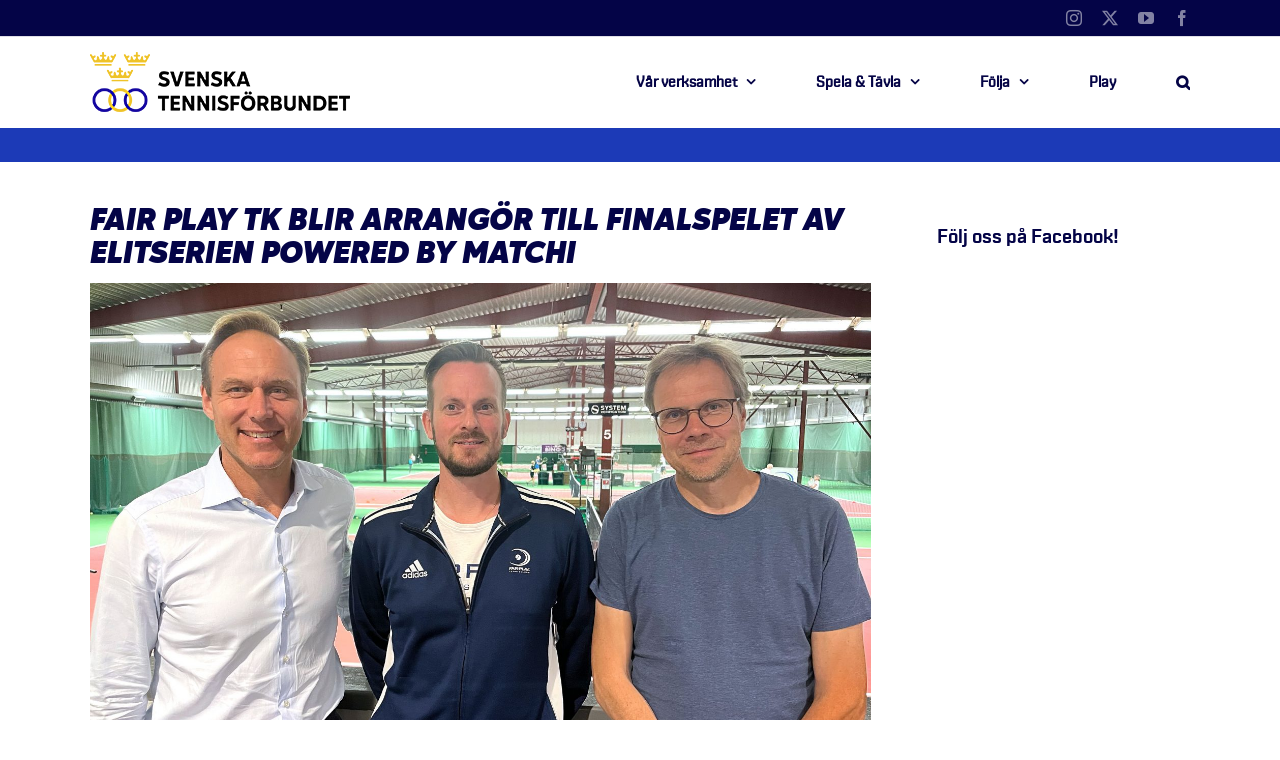

--- FILE ---
content_type: text/html; charset=UTF-8
request_url: https://www.tennis.se/tennis-se/fair-play-tk-blir-arrangor-till-finalspelet-av-elitserien-powered-by-matchi/
body_size: 29414
content:
<!DOCTYPE html>
<html class="avada-html-layout-wide avada-html-header-position-top" lang="sv-SE" prefix="og: http://ogp.me/ns# fb: http://ogp.me/ns/fb#">
<head>
	<meta http-equiv="X-UA-Compatible" content="IE=edge" />
	<meta http-equiv="Content-Type" content="text/html; charset=utf-8"/>
	<meta name="viewport" content="width=device-width, initial-scale=1" />
	<title>Fair Play TK blir arrangör till finalspelet av Elitserien powered by MATCHi &#8211; Svenska Tennisförbundet</title>
<meta name='robots' content='max-image-preview:large' />
<link rel='dns-prefetch' href='//www.tennis.se' />
<link rel="alternate" type="application/rss+xml" title="Svenska Tennisförbundet &raquo; Webbflöde" href="https://www.tennis.se/feed/" />
<link rel="alternate" type="application/rss+xml" title="Svenska Tennisförbundet &raquo; Kommentarsflöde" href="https://www.tennis.se/comments/feed/" />
<link rel="alternate" type="text/calendar" title="Svenska Tennisförbundet &raquo; iCal-flöde" href="https://www.tennis.se/kalender/?ical=1" />
					<link rel="shortcut icon" href="https://www.tennis.se/wp-content/uploads/2019/04/Favicon-32x32-1.png" type="image/x-icon" />
		
					<!-- Apple Touch Icon -->
			<link rel="apple-touch-icon" sizes="180x180" href="https://www.tennis.se/wp-content/uploads/2019/04/Favicon-114x114-1.png">
		
					<!-- Android Icon -->
			<link rel="icon" sizes="192x192" href="https://www.tennis.se/wp-content/uploads/2019/04/Favicon-57x57-1.png">
		
					<!-- MS Edge Icon -->
			<meta name="msapplication-TileImage" content="https://www.tennis.se/wp-content/uploads/2019/04/Favicon-72x72-1.png">
				<link rel="alternate" title="oEmbed (JSON)" type="application/json+oembed" href="https://www.tennis.se/wp-json/oembed/1.0/embed?url=https%3A%2F%2Fwww.tennis.se%2Felitserien-division-1%2Ffair-play-tk-blir-arrangor-till-finalspelet-av-elitserien-powered-by-matchi%2F" />
<link rel="alternate" title="oEmbed (XML)" type="text/xml+oembed" href="https://www.tennis.se/wp-json/oembed/1.0/embed?url=https%3A%2F%2Fwww.tennis.se%2Felitserien-division-1%2Ffair-play-tk-blir-arrangor-till-finalspelet-av-elitserien-powered-by-matchi%2F&#038;format=xml" />
					<meta name="description" content="Satsningen på Elitserien powered by MATCHi innebär bland annat ett gemensamt slutspel för både damer och herrar på en och samma spelplats. Nu står det klart att tennisklubben Fair Play blir medarrangör av slutspelet tillsammans med Svenska Tennisförbundet. Spelplats blir System Verification Fair Play Stadion och 16-18"/>
				
		<meta property="og:locale" content="sv_SE"/>
		<meta property="og:type" content="article"/>
		<meta property="og:site_name" content="Svenska Tennisförbundet"/>
		<meta property="og:title" content="  Fair Play TK blir arrangör till finalspelet av Elitserien powered by MATCHi"/>
				<meta property="og:description" content="Satsningen på Elitserien powered by MATCHi innebär bland annat ett gemensamt slutspel för både damer och herrar på en och samma spelplats. Nu står det klart att tennisklubben Fair Play blir medarrangör av slutspelet tillsammans med Svenska Tennisförbundet. Spelplats blir System Verification Fair Play Stadion och 16-18"/>
				<meta property="og:url" content="https://www.tennis.se/elitserien-division-1/fair-play-tk-blir-arrangor-till-finalspelet-av-elitserien-powered-by-matchi/"/>
										<meta property="article:published_time" content="2022-09-23T09:03:16+01:00"/>
							<meta property="article:modified_time" content="2022-11-24T15:53:25+01:00"/>
								<meta name="author" content="Svenska Tennisförbundet"/>
								<meta property="og:image" content="https://www.tennis.se/wp-content/uploads/2022/09/elitserien-fair-play-scaled.jpg"/>
		<meta property="og:image:width" content="2560"/>
		<meta property="og:image:height" content="1707"/>
		<meta property="og:image:type" content="image/jpeg"/>
				<style id='wp-img-auto-sizes-contain-inline-css' type='text/css'>
img:is([sizes=auto i],[sizes^="auto," i]){contain-intrinsic-size:3000px 1500px}
/*# sourceURL=wp-img-auto-sizes-contain-inline-css */
</style>
<link rel='stylesheet' id='tribe-events-pro-mini-calendar-block-styles-css' href='https://www.tennis.se/wp-content/plugins/events-calendar-pro/build/css/tribe-events-pro-mini-calendar-block.css?ver=7.7.12' type='text/css' media='all' />
<link rel='stylesheet' id='layerslider-css' href='https://www.tennis.se/wp-content/plugins/LayerSlider/assets/static/layerslider/css/layerslider.css?ver=7.14.4' type='text/css' media='all' />
<link rel='stylesheet' id='tec-variables-skeleton-css' href='https://www.tennis.se/wp-content/plugins/the-events-calendar/common/build/css/variables-skeleton.css?ver=6.10.1' type='text/css' media='all' />
<link rel='stylesheet' id='tec-variables-full-css' href='https://www.tennis.se/wp-content/plugins/the-events-calendar/common/build/css/variables-full.css?ver=6.10.1' type='text/css' media='all' />
<link rel='stylesheet' id='tribe-events-v2-virtual-single-block-css' href='https://www.tennis.se/wp-content/plugins/events-calendar-pro/build/css/events-virtual-single-block.css?ver=7.7.12' type='text/css' media='all' />
<style id='wp-emoji-styles-inline-css' type='text/css'>

	img.wp-smiley, img.emoji {
		display: inline !important;
		border: none !important;
		box-shadow: none !important;
		height: 1em !important;
		width: 1em !important;
		margin: 0 0.07em !important;
		vertical-align: -0.1em !important;
		background: none !important;
		padding: 0 !important;
	}
/*# sourceURL=wp-emoji-styles-inline-css */
</style>
<style id='qsm-quiz-style-inline-css' type='text/css'>


/*# sourceURL=https://www.tennis.se/wp-content/plugins/quiz-master-next/blocks/build/style-index.css */
</style>
<link rel='stylesheet' id='awsm-ead-plus-public-css' href='https://www.tennis.se/wp-content/plugins/embed-any-document-plus/css/embed-public.min.css?ver=2.8.9' type='text/css' media='all' />
<link rel='stylesheet' id='contact-form-7-css' href='https://www.tennis.se/wp-content/plugins/contact-form-7/includes/css/styles.css?ver=6.1.4' type='text/css' media='all' />
<link rel='stylesheet' id='default-icon-styles-css' href='https://www.tennis.se/wp-content/plugins/svg-vector-icon-plugin/public/../admin/css/wordpress-svg-icon-plugin-style.min.css?ver=6.9' type='text/css' media='all' />
<link rel='stylesheet' id='tribe-events-v2-single-skeleton-css' href='https://www.tennis.se/wp-content/plugins/the-events-calendar/build/css/tribe-events-single-skeleton.css?ver=6.15.14' type='text/css' media='all' />
<link rel='stylesheet' id='tribe-events-v2-single-skeleton-full-css' href='https://www.tennis.se/wp-content/plugins/the-events-calendar/build/css/tribe-events-single-full.css?ver=6.15.14' type='text/css' media='all' />
<link rel='stylesheet' id='tec-events-elementor-widgets-base-styles-css' href='https://www.tennis.se/wp-content/plugins/the-events-calendar/build/css/integrations/plugins/elementor/widgets/widget-base.css?ver=6.15.14' type='text/css' media='all' />
<link rel='stylesheet' id='fusion-dynamic-css-css' href='https://www.tennis.se/wp-content/uploads/fusion-styles/96999944c8286894dc07372678ecdd45.min.css?ver=3.14' type='text/css' media='all' />
<script type="text/javascript" src="https://www.tennis.se/wp-includes/js/jquery/jquery.min.js?ver=3.7.1" id="jquery-core-js"></script>
<script type="text/javascript" src="https://www.tennis.se/wp-includes/js/jquery/jquery-migrate.min.js?ver=3.4.1" id="jquery-migrate-js"></script>
<script type="text/javascript" id="layerslider-utils-js-extra">
/* <![CDATA[ */
var LS_Meta = {"v":"7.14.4","fixGSAP":"1"};
//# sourceURL=layerslider-utils-js-extra
/* ]]> */
</script>
<script type="text/javascript" src="https://www.tennis.se/wp-content/plugins/LayerSlider/assets/static/layerslider/js/layerslider.utils.js?ver=7.14.4" id="layerslider-utils-js"></script>
<script type="text/javascript" src="https://www.tennis.se/wp-content/plugins/LayerSlider/assets/static/layerslider/js/layerslider.kreaturamedia.jquery.js?ver=7.14.4" id="layerslider-js"></script>
<script type="text/javascript" src="https://www.tennis.se/wp-content/plugins/LayerSlider/assets/static/layerslider/js/layerslider.transitions.js?ver=7.14.4" id="layerslider-transitions-js"></script>
<script type="text/javascript" src="//www.tennis.se/wp-content/plugins/revslider/sr6/assets/js/rbtools.min.js?ver=6.7.39" async id="tp-tools-js"></script>
<script type="text/javascript" src="//www.tennis.se/wp-content/plugins/revslider/sr6/assets/js/rs6.min.js?ver=6.7.39" async id="revmin-js"></script>
<script type="text/javascript" id="ai-js-js-extra">
/* <![CDATA[ */
var MyAjax = {"ajaxurl":"https://www.tennis.se/wp-admin/admin-ajax.php","security":"12a95b9c8f"};
//# sourceURL=ai-js-js-extra
/* ]]> */
</script>
<script type="text/javascript" src="https://www.tennis.se/wp-content/plugins/advanced-iframe/js/ai.min.js?ver=749658" id="ai-js-js"></script>
<meta name="generator" content="Powered by LayerSlider 7.14.4 - Build Heros, Sliders, and Popups. Create Animations and Beautiful, Rich Web Content as Easy as Never Before on WordPress." />
<!-- LayerSlider updates and docs at: https://layerslider.com -->
<link rel="https://api.w.org/" href="https://www.tennis.se/wp-json/" /><link rel="alternate" title="JSON" type="application/json" href="https://www.tennis.se/wp-json/wp/v2/posts/24252" /><link rel="EditURI" type="application/rsd+xml" title="RSD" href="https://www.tennis.se/xmlrpc.php?rsd" />
<meta name="generator" content="WordPress 6.9" />
<link rel="canonical" href="https://www.tennis.se/elitserien-division-1/fair-play-tk-blir-arrangor-till-finalspelet-av-elitserien-powered-by-matchi/" />
<link rel='shortlink' href='https://www.tennis.se/?p=24252' />
<meta name="tec-api-version" content="v1"><meta name="tec-api-origin" content="https://www.tennis.se"><link rel="alternate" href="https://www.tennis.se/wp-json/tribe/events/v1/" /><style type="text/css" id="css-fb-visibility">@media screen and (max-width: 640px){.fusion-no-small-visibility{display:none !important;}body .sm-text-align-center{text-align:center !important;}body .sm-text-align-left{text-align:left !important;}body .sm-text-align-right{text-align:right !important;}body .sm-text-align-justify{text-align:justify !important;}body .sm-flex-align-center{justify-content:center !important;}body .sm-flex-align-flex-start{justify-content:flex-start !important;}body .sm-flex-align-flex-end{justify-content:flex-end !important;}body .sm-mx-auto{margin-left:auto !important;margin-right:auto !important;}body .sm-ml-auto{margin-left:auto !important;}body .sm-mr-auto{margin-right:auto !important;}body .fusion-absolute-position-small{position:absolute;top:auto;width:100%;}.awb-sticky.awb-sticky-small{ position: sticky; top: var(--awb-sticky-offset,0); }}@media screen and (min-width: 641px) and (max-width: 1024px){.fusion-no-medium-visibility{display:none !important;}body .md-text-align-center{text-align:center !important;}body .md-text-align-left{text-align:left !important;}body .md-text-align-right{text-align:right !important;}body .md-text-align-justify{text-align:justify !important;}body .md-flex-align-center{justify-content:center !important;}body .md-flex-align-flex-start{justify-content:flex-start !important;}body .md-flex-align-flex-end{justify-content:flex-end !important;}body .md-mx-auto{margin-left:auto !important;margin-right:auto !important;}body .md-ml-auto{margin-left:auto !important;}body .md-mr-auto{margin-right:auto !important;}body .fusion-absolute-position-medium{position:absolute;top:auto;width:100%;}.awb-sticky.awb-sticky-medium{ position: sticky; top: var(--awb-sticky-offset,0); }}@media screen and (min-width: 1025px){.fusion-no-large-visibility{display:none !important;}body .lg-text-align-center{text-align:center !important;}body .lg-text-align-left{text-align:left !important;}body .lg-text-align-right{text-align:right !important;}body .lg-text-align-justify{text-align:justify !important;}body .lg-flex-align-center{justify-content:center !important;}body .lg-flex-align-flex-start{justify-content:flex-start !important;}body .lg-flex-align-flex-end{justify-content:flex-end !important;}body .lg-mx-auto{margin-left:auto !important;margin-right:auto !important;}body .lg-ml-auto{margin-left:auto !important;}body .lg-mr-auto{margin-right:auto !important;}body .fusion-absolute-position-large{position:absolute;top:auto;width:100%;}.awb-sticky.awb-sticky-large{ position: sticky; top: var(--awb-sticky-offset,0); }}</style><meta name="generator" content="Elementor 3.34.2; features: additional_custom_breakpoints; settings: css_print_method-external, google_font-enabled, font_display-auto">
			<style>
				.e-con.e-parent:nth-of-type(n+4):not(.e-lazyloaded):not(.e-no-lazyload),
				.e-con.e-parent:nth-of-type(n+4):not(.e-lazyloaded):not(.e-no-lazyload) * {
					background-image: none !important;
				}
				@media screen and (max-height: 1024px) {
					.e-con.e-parent:nth-of-type(n+3):not(.e-lazyloaded):not(.e-no-lazyload),
					.e-con.e-parent:nth-of-type(n+3):not(.e-lazyloaded):not(.e-no-lazyload) * {
						background-image: none !important;
					}
				}
				@media screen and (max-height: 640px) {
					.e-con.e-parent:nth-of-type(n+2):not(.e-lazyloaded):not(.e-no-lazyload),
					.e-con.e-parent:nth-of-type(n+2):not(.e-lazyloaded):not(.e-no-lazyload) * {
						background-image: none !important;
					}
				}
			</style>
			<link rel="amphtml" href="https://www.tennis.se/tennis-se/fair-play-tk-blir-arrangor-till-finalspelet-av-elitserien-powered-by-matchi/amp/"><meta name="generator" content="Powered by Slider Revolution 6.7.39 - responsive, Mobile-Friendly Slider Plugin for WordPress with comfortable drag and drop interface." />
<script>function setREVStartSize(e){
			//window.requestAnimationFrame(function() {
				window.RSIW = window.RSIW===undefined ? window.innerWidth : window.RSIW;
				window.RSIH = window.RSIH===undefined ? window.innerHeight : window.RSIH;
				try {
					var pw = document.getElementById(e.c).parentNode.offsetWidth,
						newh;
					pw = pw===0 || isNaN(pw) || (e.l=="fullwidth" || e.layout=="fullwidth") ? window.RSIW : pw;
					e.tabw = e.tabw===undefined ? 0 : parseInt(e.tabw);
					e.thumbw = e.thumbw===undefined ? 0 : parseInt(e.thumbw);
					e.tabh = e.tabh===undefined ? 0 : parseInt(e.tabh);
					e.thumbh = e.thumbh===undefined ? 0 : parseInt(e.thumbh);
					e.tabhide = e.tabhide===undefined ? 0 : parseInt(e.tabhide);
					e.thumbhide = e.thumbhide===undefined ? 0 : parseInt(e.thumbhide);
					e.mh = e.mh===undefined || e.mh=="" || e.mh==="auto" ? 0 : parseInt(e.mh,0);
					if(e.layout==="fullscreen" || e.l==="fullscreen")
						newh = Math.max(e.mh,window.RSIH);
					else{
						e.gw = Array.isArray(e.gw) ? e.gw : [e.gw];
						for (var i in e.rl) if (e.gw[i]===undefined || e.gw[i]===0) e.gw[i] = e.gw[i-1];
						e.gh = e.el===undefined || e.el==="" || (Array.isArray(e.el) && e.el.length==0)? e.gh : e.el;
						e.gh = Array.isArray(e.gh) ? e.gh : [e.gh];
						for (var i in e.rl) if (e.gh[i]===undefined || e.gh[i]===0) e.gh[i] = e.gh[i-1];
											
						var nl = new Array(e.rl.length),
							ix = 0,
							sl;
						e.tabw = e.tabhide>=pw ? 0 : e.tabw;
						e.thumbw = e.thumbhide>=pw ? 0 : e.thumbw;
						e.tabh = e.tabhide>=pw ? 0 : e.tabh;
						e.thumbh = e.thumbhide>=pw ? 0 : e.thumbh;
						for (var i in e.rl) nl[i] = e.rl[i]<window.RSIW ? 0 : e.rl[i];
						sl = nl[0];
						for (var i in nl) if (sl>nl[i] && nl[i]>0) { sl = nl[i]; ix=i;}
						var m = pw>(e.gw[ix]+e.tabw+e.thumbw) ? 1 : (pw-(e.tabw+e.thumbw)) / (e.gw[ix]);
						newh =  (e.gh[ix] * m) + (e.tabh + e.thumbh);
					}
					var el = document.getElementById(e.c);
					if (el!==null && el) el.style.height = newh+"px";
					el = document.getElementById(e.c+"_wrapper");
					if (el!==null && el) {
						el.style.height = newh+"px";
						el.style.display = "block";
					}
				} catch(e){
					console.log("Failure at Presize of Slider:" + e)
				}
			//});
		  };</script>
		<style type="text/css" id="wp-custom-css">
			.fusion-fullwidth.fullwidth-box.nonhundred-percent-fullwidth.non-hundred-percent-height-scrolling.fusion-equal-height-columns {
	margin-top: -45px !important;
  	margin-right: -45px !important; 
  	margin-left: -45px !important;
  	margin-bottom: -45px !important;
}

:root {
  --tec-color-accent-primary: #ffffff;
  --tec-color-accent-secondary: #ffffff;
  --tec-color-button-primary: #ffffff;
  --tec-color-button-text: #ffffff;
}

/* Default: white text for everything */
.tribe-events-calendar-month__calendar-event-title,
.tribe-events-calendar-month__calendar-event-title a,
.tribe-events-calendar-month__calendar-event,
.tribe-events-calendar-month__calendar-event *,
.tribe-events-calendar-month__multiday-event-bar-title,
.tribe-events-calendar-month__multiday-event-bar-title a {
  color: #ffffff !important;
}

/* Set #040447 for:
   - All past events (including multi-day)
   - All single-day events (exclude multi-day blocks)
*/
.tribe-events-calendar-month__calendar-event--past,
.tribe-events-calendar-month__calendar-event--past *,
.tribe-events-calendar-month__calendar-event:not(.tribe-events-calendar-month__calendar-event--multiday):not(.tribe-events-calendar-month__calendar-event--past),
.tribe-events-calendar-month__calendar-event:not(.tribe-events-calendar-month__calendar-event--multiday):not(.tribe-events-calendar-month__calendar-event--past) * {
  color: #040447 !important;
}

/* Preserve white on hover/focus */
.tribe-events-calendar-month__calendar-event:hover *,
.tribe-events-calendar-month__calendar-event:focus *,
.tribe-events-calendar-month__calendar-event:active *,
.tribe-events-calendar-month__multiday-event-bar-title:hover,
.tribe-events-calendar-month__multiday-event-bar-title:focus {
  color: #ffffff !important;
}
/* Mötessplatser Para - yellow background */
.tribe-events-category-paratennis {
  background-color: #efc33c !important;
  color: #040447 !important;
}		</style>
				<script type="text/javascript">
			var doc = document.documentElement;
			doc.setAttribute( 'data-useragent', navigator.userAgent );
		</script>
		
	<!-- Global site tag (gtag.js) - Google Analytics -->
<script async src="https://www.googletagmanager.com/gtag/js?id=UA-6216917-2"></script>
<script>
  window.dataLayer = window.dataLayer || [];
  function gtag(){dataLayer.push(arguments);}
  gtag('js', new Date());

  gtag('config', 'UA-6216917-2');
</script></head>

<body class="wp-singular post-template-default single single-post postid-24252 single-format-standard wp-theme-Avada tribe-no-js page-template-avada has-sidebar fusion-image-hovers fusion-pagination-sizing fusion-button_type-flat fusion-button_span-no fusion-button_gradient-linear avada-image-rollover-circle-yes avada-image-rollover-no fusion-body ltr no-tablet-sticky-header no-mobile-sticky-header no-mobile-slidingbar no-mobile-totop avada-has-rev-slider-styles fusion-disable-outline fusion-sub-menu-fade mobile-logo-pos-center layout-wide-mode avada-has-boxed-modal-shadow-light layout-scroll-offset-full avada-has-zero-margin-offset-top fusion-top-header menu-text-align-center mobile-menu-design-modern fusion-show-pagination-text fusion-header-layout-v3 avada-responsive avada-footer-fx-parallax-effect avada-menu-highlight-style-bar fusion-search-form-classic fusion-main-menu-search-overlay fusion-avatar-square avada-dropdown-styles avada-blog-layout-medium avada-blog-archive-layout-medium avada-ec-not-100-width avada-ec-meta-layout-sidebar avada-header-shadow-no avada-menu-icon-position-left avada-has-mainmenu-dropdown-divider avada-has-pagetitle-100-width avada-has-mobile-menu-search avada-has-main-nav-search-icon avada-has-100-footer avada-has-breadcrumb-mobile-hidden avada-has-titlebar-bar_and_content avada-has-pagination-padding avada-flyout-menu-direction-fade avada-ec-views-v2 elementor-default elementor-kit-17448" data-awb-post-id="24252">
		<a class="skip-link screen-reader-text" href="#content">Fortsätt till innehållet</a>

	<div id="boxed-wrapper">
		
		<div id="wrapper" class="fusion-wrapper">
			<div id="home" style="position:relative;top:-1px;"></div>
							
					
			<header class="fusion-header-wrapper">
				<div class="fusion-header-v3 fusion-logo-alignment fusion-logo-center fusion-sticky-menu- fusion-sticky-logo- fusion-mobile-logo-1  fusion-mobile-menu-design-modern">
					
<div class="fusion-secondary-header">
	<div class="fusion-row">
							<div class="fusion-alignright">
				<div class="fusion-social-links-header"><div class="fusion-social-networks"><div class="fusion-social-networks-wrapper"><a  class="fusion-social-network-icon fusion-tooltip fusion-instagram awb-icon-instagram" style data-placement="right" data-title="Instagram" data-toggle="tooltip" title="Instagram" href="https://www.instagram.com/tennis.se/?hl=sv" target="_blank" rel="noopener noreferrer"><span class="screen-reader-text">Instagram</span></a><a  class="fusion-social-network-icon fusion-tooltip fusion-twitter awb-icon-twitter" style data-placement="right" data-title="X" data-toggle="tooltip" title="X" href="https://twitter.com/tennisnyheter" target="_blank" rel="noopener noreferrer"><span class="screen-reader-text">X</span></a><a  class="fusion-social-network-icon fusion-tooltip fusion-youtube awb-icon-youtube" style data-placement="right" data-title="YouTube" data-toggle="tooltip" title="YouTube" href="https://www.youtube.com/user/SvenskaTF/" target="_blank" rel="noopener noreferrer"><span class="screen-reader-text">YouTube</span></a><a  class="fusion-social-network-icon fusion-tooltip fusion-facebook awb-icon-facebook" style data-placement="right" data-title="Facebook" data-toggle="tooltip" title="Facebook" href="https://www.facebook.com/svensktennis/" target="_blank" rel="noreferrer"><span class="screen-reader-text">Facebook</span></a></div></div></div>			</div>
			</div>
</div>
<div class="fusion-header-sticky-height"></div>
<div class="fusion-header">
	<div class="fusion-row">
					<div class="fusion-logo" data-margin-top="15px" data-margin-bottom="15px" data-margin-left="0px" data-margin-right="0px">
			<a class="fusion-logo-link"  href="https://www.tennis.se/" >

						<!-- standard logo -->
			<img src="https://www.tennis.se/wp-content/uploads/2019/02/SvTF-logotyp-liggande.png" srcset="https://www.tennis.se/wp-content/uploads/2019/02/SvTF-logotyp-liggande.png 1x, https://www.tennis.se/wp-content/uploads/2019/02/SvTF-logotyp-liggande-stor.png 2x" width="260" height="60" style="max-height:60px;height:auto;" alt="Svenska Tennisförbundet Logotyp" data-retina_logo_url="https://www.tennis.se/wp-content/uploads/2019/02/SvTF-logotyp-liggande-stor.png" class="fusion-standard-logo" />

											<!-- mobile logo -->
				<img src="https://www.tennis.se/wp-content/uploads/2019/02/SvTF-logotyp-liggande.png" srcset="https://www.tennis.se/wp-content/uploads/2019/02/SvTF-logotyp-liggande.png 1x, https://www.tennis.se/wp-content/uploads/2019/02/SvTF-logotyp-liggande-stor.png 2x" width="260" height="60" style="max-height:60px;height:auto;" alt="Svenska Tennisförbundet Logotyp" data-retina_logo_url="https://www.tennis.se/wp-content/uploads/2019/02/SvTF-logotyp-liggande-stor.png" class="fusion-mobile-logo" />
			
					</a>
		</div>		<nav class="fusion-main-menu" aria-label="Huvudmeny"><div class="fusion-overlay-search">		<form role="search" class="searchform fusion-search-form  fusion-search-form-classic" method="get" action="https://www.tennis.se/">
			<div class="fusion-search-form-content">

				
				<div class="fusion-search-field search-field">
					<label><span class="screen-reader-text">Sök efter:</span>
													<input type="search" value="" name="s" class="s" placeholder="Sök..." required aria-required="true" aria-label="Sök..."/>
											</label>
				</div>
				<div class="fusion-search-button search-button">
					<input type="submit" class="fusion-search-submit searchsubmit" aria-label="Sök" value="&#xf002;" />
									</div>

				
			</div>


			
		</form>
		<div class="fusion-search-spacer"></div><a href="#" role="button" aria-label="Close Search" class="fusion-close-search"></a></div><ul id="menu-toppmeny" class="fusion-menu"><li  id="menu-item-358"  class="mega-menu menu-item menu-item-type-custom menu-item-object-custom menu-item-has-children menu-item-358 fusion-megamenu-menu "  data-classes="mega-menu" data-item-id="358"><a  class="fusion-bar-highlight"><span class="menu-text">Vår verksamhet</span> <span class="fusion-caret"><i class="fusion-dropdown-indicator" aria-hidden="true"></i></span></a><div class="fusion-megamenu-wrapper fusion-columns-4 columns-per-row-4 columns-4 col-span-12 fusion-megamenu-fullwidth fusion-megamenu-width-site-width"><div class="row"><div class="fusion-megamenu-holder" style="width:1100px;" data-width="1100px"><ul class="fusion-megamenu"><li  id="menu-item-48"  class="menu-item menu-item-type-post_type menu-item-object-page menu-item-has-children menu-item-48 fusion-megamenu-submenu menu-item-has-link fusion-megamenu-columns-4 col-lg-3 col-md-3 col-sm-3" ><div class='fusion-megamenu-title'><a class="awb-justify-title" href="https://www.tennis.se/forbundet/">Förbundet</a></div><ul class="sub-menu"><li  id="menu-item-703"  class="menu-item menu-item-type-post_type menu-item-object-page menu-item-703" ><a  href="https://www.tennis.se/forbundet/om-oss/" class="fusion-bar-highlight"><span><span class="fusion-megamenu-bullet"></span>Om oss</span></a></li><li  id="menu-item-17802"  class="menu-item menu-item-type-post_type menu-item-object-page menu-item-17802" ><a  href="https://www.tennis.se/game-change-2030/" class="fusion-bar-highlight"><span><span class="fusion-megamenu-bullet"></span>Game Change 2030</span></a></li><li  id="menu-item-582"  class="menu-item menu-item-type-post_type menu-item-object-page menu-item-582" ><a  href="https://www.tennis.se/forbundet/om-oss/regioner/" class="fusion-bar-highlight"><span><span class="fusion-megamenu-bullet"></span>Våra regioner</span></a></li><li  id="menu-item-1933"  class="menu-item menu-item-type-post_type menu-item-object-page menu-item-has-children menu-item-1933" ><a  href="https://www.tennis.se/forbundet/partners/" class="fusion-bar-highlight"><span><span class="fusion-megamenu-bullet"></span>Våra partners</span></a><ul class="sub-menu deep-level"><li  id="menu-item-52472"  class="menu-item menu-item-type-post_type menu-item-object-page menu-item-52472" ><a  href="https://www.tennis.se/forbundet/partners/officiella-samarbeten/" class="fusion-bar-highlight"><span><span class="fusion-megamenu-bullet"></span>Officiella samarbeten</span></a></li></ul></li></ul></li><li  id="menu-item-2945"  class="menu-item menu-item-type-post_type menu-item-object-page menu-item-has-children menu-item-2945 fusion-megamenu-submenu menu-item-has-link fusion-megamenu-columns-4 col-lg-3 col-md-3 col-sm-3" ><div class='fusion-megamenu-title'><a class="awb-justify-title" href="https://www.tennis.se/foreningsservice/">Föreningsservice</a></div><ul class="sub-menu"><li  id="menu-item-307"  class="menu-item menu-item-type-post_type menu-item-object-page menu-item-307" ><a  href="https://www.tennis.se/foreningsservice/bilda-och-driva-en-tennisklubb/" class="fusion-bar-highlight"><span><span class="fusion-megamenu-bullet"></span>Bilda och driva en tennisklubb</span></a></li><li  id="menu-item-8881"  class="menu-item menu-item-type-post_type menu-item-object-page menu-item-8881" ><a  href="https://www.tennis.se/tryggtennis/" class="fusion-bar-highlight"><span><span class="fusion-megamenu-bullet"></span>Trygg Tennis</span></a></li><li  id="menu-item-958"  class="menu-item menu-item-type-post_type menu-item-object-page menu-item-958" ><a  href="https://www.tennis.se/foreningsservice/idrottsbidrag/" class="fusion-bar-highlight"><span><span class="fusion-megamenu-bullet"></span>Idrottsbidrag</span></a></li><li  id="menu-item-1832"  class="menu-item menu-item-type-post_type menu-item-object-page menu-item-1832" ><a  href="https://www.tennis.se/foreningsservice/partnererbjudanden/" class="fusion-bar-highlight"><span><span class="fusion-megamenu-bullet"></span>Partnererbjudanden</span></a></li><li  id="menu-item-1834"  class="menu-item menu-item-type-post_type menu-item-object-page menu-item-1834" ><a  href="https://www.tennis.se/foreningsservice/platsannonser/" class="fusion-bar-highlight"><span><span class="fusion-megamenu-bullet"></span>Platsannonser</span></a></li><li  id="menu-item-19389"  class="menu-item menu-item-type-post_type menu-item-object-page menu-item-19389" ><a  href="https://www.tennis.se/foreningsservice/aterstartsstod/" class="fusion-bar-highlight"><span><span class="fusion-megamenu-bullet"></span>Återstartsstöd</span></a></li></ul></li><li  id="menu-item-46"  class="menu-item menu-item-type-post_type menu-item-object-page menu-item-has-children menu-item-46 fusion-megamenu-submenu menu-item-has-link fusion-megamenu-columns-4 col-lg-3 col-md-3 col-sm-3" ><div class='fusion-megamenu-title'><a class="awb-justify-title" href="https://www.tennis.se/utbildning/">Utbildning</a></div><ul class="sub-menu"><li  id="menu-item-659"  class="menu-item menu-item-type-post_type menu-item-object-page menu-item-659" ><a  href="https://www.tennis.se/utbildning/for-tranare/" class="fusion-bar-highlight"><span><span class="fusion-megamenu-bullet"></span>För tränare</span></a></li><li  id="menu-item-660"  class="menu-item menu-item-type-post_type menu-item-object-page menu-item-660" ><a  href="https://www.tennis.se/utbildning/for-funktionarer/" class="fusion-bar-highlight"><span><span class="fusion-megamenu-bullet"></span>För funktionärer</span></a></li><li  id="menu-item-13397"  class="menu-item menu-item-type-post_type menu-item-object-page menu-item-13397" ><a  href="https://www.tennis.se/utbildning/tennisgymnasium/" class="fusion-bar-highlight"><span><span class="fusion-megamenu-bullet"></span>Tennisgymnasium</span></a></li><li  id="menu-item-16351"  class="menu-item menu-item-type-post_type menu-item-object-page menu-item-16351" ><a  href="https://www.tennis.se/utbildning/game-set-learn/" class="fusion-bar-highlight"><span><span class="fusion-megamenu-bullet"></span>Game Set Learn</span></a></li><li  id="menu-item-25872"  class="menu-item menu-item-type-post_type menu-item-object-page menu-item-25872" ><a  href="https://www.tennis.se/utbildning/40-lika/" class="fusion-bar-highlight"><span><span class="fusion-megamenu-bullet"></span>40 lika</span></a></li><li  id="menu-item-661"  class="menu-item menu-item-type-post_type menu-item-object-page menu-item-661" ><a  href="https://www.tennis.se/utbildning/ovriga-utbildningar/" class="fusion-bar-highlight"><span><span class="fusion-megamenu-bullet"></span>Övriga utbildningar</span></a></li></ul></li><li  id="menu-item-954"  class="menu-item menu-item-type-post_type menu-item-object-page menu-item-has-children menu-item-954 fusion-megamenu-submenu menu-item-has-link fusion-megamenu-columns-4 col-lg-3 col-md-3 col-sm-3" ><div class='fusion-megamenu-title'><a class="awb-justify-title" href="https://www.tennis.se/barn-ungdom/">Barn &amp; Ungdom</a></div><ul class="sub-menu"><li  id="menu-item-21875"  class="menu-item menu-item-type-post_type menu-item-object-page menu-item-21875" ><a  href="https://www.tennis.se/barn-ungdom/player-school/" class="fusion-bar-highlight"><span><span class="fusion-megamenu-bullet"></span>Player School</span></a></li><li  id="menu-item-89"  class="menu-item menu-item-type-post_type menu-item-object-page menu-item-89" ><a  href="https://www.tennis.se/barn-ungdom/tennis-for-barn/" class="fusion-bar-highlight"><span><span class="fusion-megamenu-bullet"></span>Tennis för barn</span></a></li><li  id="menu-item-41217"  class="menu-item menu-item-type-post_type menu-item-object-page menu-item-41217" ><a  href="https://www.tennis.se/tennis-pa-gatan/" class="fusion-bar-highlight"><span><span class="fusion-megamenu-bullet"></span>Tennis på gatan</span></a></li><li  id="menu-item-22973"  class="menu-item menu-item-type-post_type menu-item-object-page menu-item-22973" ><a  href="https://www.tennis.se/tennisensdag/" class="fusion-bar-highlight"><span><span class="fusion-megamenu-bullet"></span>Tennisens dag</span></a></li><li  id="menu-item-32377"  class="menu-item menu-item-type-post_type menu-item-object-page menu-item-32377" ><a  href="https://www.tennis.se/barn-ungdom/spelutveckling-rod-orange-gron/" class="fusion-bar-highlight"><span><span class="fusion-megamenu-bullet"></span>Spelutveckling röd orange grön</span></a></li><li  id="menu-item-47617"  class="menu-item menu-item-type-post_type menu-item-object-page menu-item-47617" ><a  href="https://www.tennis.se/barn-ungdom/tennis-i-skolan/" class="fusion-bar-highlight"><span><span class="fusion-megamenu-bullet"></span>Tennis i skolan</span></a></li></ul></li></ul></div><div style="clear:both;"></div></div></div></li><li  id="menu-item-359"  class="menu-item menu-item-type-custom menu-item-object-custom menu-item-has-children menu-item-359 fusion-megamenu-menu "  data-item-id="359"><a  class="fusion-bar-highlight"><span class="menu-text">Spela &#038; Tävla</span> <span class="fusion-caret"><i class="fusion-dropdown-indicator" aria-hidden="true"></i></span></a><div class="fusion-megamenu-wrapper fusion-columns-4 columns-per-row-4 columns-4 col-span-12 fusion-megamenu-fullwidth fusion-megamenu-width-site-width"><div class="row"><div class="fusion-megamenu-holder" style="width:1100px;" data-width="1100px"><ul class="fusion-megamenu"><li  id="menu-item-3039"  class="menu-item menu-item-type-post_type menu-item-object-page menu-item-has-children menu-item-3039 fusion-megamenu-submenu menu-item-has-link fusion-megamenu-columns-4 col-lg-3 col-md-3 col-sm-3" ><div class='fusion-megamenu-title'><a class="awb-justify-title" href="https://www.tennis.se/spela-tennis/">Spela tennis</a></div><ul class="sub-menu"><li  id="menu-item-781"  class="menu-item menu-item-type-post_type menu-item-object-page menu-item-781" ><a  href="https://www.tennis.se/spela-tennis/det-har-ar-tennis/" class="fusion-bar-highlight"><span><span class="fusion-megamenu-bullet"></span>Det här är tennis</span></a></li><li  id="menu-item-779"  class="menu-item menu-item-type-post_type menu-item-object-page menu-item-779" ><a  href="https://www.tennis.se/spela-tennis/paratennis/" class="fusion-bar-highlight"><span><span class="fusion-megamenu-bullet"></span>Paratennis</span></a></li><li  id="menu-item-6351"  class="menu-item menu-item-type-post_type menu-item-object-page menu-item-6351" ><a  href="https://www.tennis.se/spela-tennis/hitta-din-bana/" class="fusion-bar-highlight"><span><span class="fusion-megamenu-bullet"></span>Hitta din bana</span></a></li><li  id="menu-item-780"  class="menu-item menu-item-type-post_type menu-item-object-page menu-item-780" ><a  href="https://www.tennis.se/spela-tennis/borja-spela/" class="fusion-bar-highlight"><span><span class="fusion-megamenu-bullet"></span>Börja spela</span></a></li><li  id="menu-item-40951"  class="menu-item menu-item-type-post_type menu-item-object-page menu-item-40951" ><a  href="https://www.tennis.se/tavlingar/regler-bestammelser/" class="fusion-bar-highlight"><span><span class="fusion-megamenu-bullet"></span>Regler och bestämmelser</span></a></li></ul></li><li  id="menu-item-45"  class="menu-item menu-item-type-post_type menu-item-object-page menu-item-has-children menu-item-45 fusion-megamenu-submenu menu-item-has-link fusion-megamenu-columns-4 col-lg-3 col-md-3 col-sm-3" ><div class='fusion-megamenu-title'><a class="awb-justify-title" href="https://www.tennis.se/tavlingar/">Tävlingar</a></div><ul class="sub-menu"><li  id="menu-item-5414"  class="menu-item menu-item-type-custom menu-item-object-custom menu-item-5414" ><a  target="_blank" rel="noopener noreferrer" href="http://svtf.tournamentsoftware.com/home" class="fusion-bar-highlight"><span><span class="fusion-megamenu-bullet"></span>Tävling Online</span></a></li><li  id="menu-item-807"  class="menu-item menu-item-type-post_type menu-item-object-page menu-item-807" ><a  href="https://www.tennis.se/tavlingar/att-tavla/" class="fusion-bar-highlight"><span><span class="fusion-megamenu-bullet"></span>Att tävla</span></a></li><li  id="menu-item-365"  class="menu-item menu-item-type-post_type menu-item-object-page menu-item-365" ><a  href="https://www.tennis.se/tavlingar/nationella-tavlingar/" class="fusion-bar-highlight"><span><span class="fusion-megamenu-bullet"></span>Nationella tävlingar</span></a></li><li  id="menu-item-809"  class="menu-item menu-item-type-post_type menu-item-object-page menu-item-809" ><a  href="https://www.tennis.se/tavlingar/arrangera-tavling/" class="fusion-bar-highlight"><span><span class="fusion-megamenu-bullet"></span>Arrangera tävling</span></a></li><li  id="menu-item-40950"  class="menu-item menu-item-type-post_type menu-item-object-page menu-item-40950" ><a  href="https://www.tennis.se/tavlingar/regler-bestammelser/" class="fusion-bar-highlight"><span><span class="fusion-megamenu-bullet"></span>Regler och bestämmelser</span></a></li></ul></li><li  id="menu-item-477"  class="menu-item menu-item-type-post_type menu-item-object-page menu-item-has-children menu-item-477 fusion-megamenu-submenu menu-item-has-link fusion-megamenu-columns-4 col-lg-3 col-md-3 col-sm-3" ><div class='fusion-megamenu-title'><a class="awb-justify-title" href="https://www.tennis.se/seriespel/">Seriespel</a></div><ul class="sub-menu"><li  id="menu-item-1950"  class="menu-item menu-item-type-post_type menu-item-object-page menu-item-1950" ><a  href="https://www.tennis.se/seriespel/om-seriespelet/" class="fusion-bar-highlight"><span><span class="fusion-megamenu-bullet"></span>Om seriespelet</span></a></li><li  id="menu-item-15747"  class="menu-item menu-item-type-post_type menu-item-object-page menu-item-15747" ><a  href="https://www.tennis.se/seriespel/svenska-tennisligan/" class="fusion-bar-highlight"><span><span class="fusion-megamenu-bullet"></span>Svenska Tennisligan</span></a></li><li  id="menu-item-746"  class="menu-item menu-item-type-post_type menu-item-object-page menu-item-746" ><a  href="https://www.tennis.se/seriespel/elitserien-division-1/" class="fusion-bar-highlight"><span><span class="fusion-megamenu-bullet"></span>Elitserien och Division 1</span></a></li><li  id="menu-item-1966"  class="menu-item menu-item-type-post_type menu-item-object-page menu-item-1966" ><a  href="https://www.tennis.se/seriespel/svenska-juniorcupen/" class="fusion-bar-highlight"><span><span class="fusion-megamenu-bullet"></span>Svenska Juniorcupen</span></a></li><li  id="menu-item-1851"  class="menu-item menu-item-type-post_type menu-item-object-page menu-item-1851" ><a  href="https://www.tennis.se/seriespel/admin-och-arrangemang/" class="fusion-bar-highlight"><span><span class="fusion-megamenu-bullet"></span>Administration och arrangemang</span></a></li></ul></li><li  id="menu-item-2957"  class="menu-item menu-item-type-post_type menu-item-object-page menu-item-has-children menu-item-2957 fusion-megamenu-submenu menu-item-has-link fusion-megamenu-columns-4 col-lg-3 col-md-3 col-sm-3" ><div class='fusion-megamenu-title'><a class="awb-justify-title" href="https://www.tennis.se/elit-och-landslag/">Elit och landslag</a></div><ul class="sub-menu"><li  id="menu-item-1021"  class="menu-item menu-item-type-post_type menu-item-object-page menu-item-1021" ><a  href="https://www.tennis.se/elit-och-landslag/seniorer/" class="fusion-bar-highlight"><span><span class="fusion-megamenu-bullet"></span>Seniorer</span></a></li><li  id="menu-item-478"  class="menu-item menu-item-type-post_type menu-item-object-page menu-item-478" ><a  href="https://www.tennis.se/elit-och-landslag/davis-cup/" class="fusion-bar-highlight"><span><span class="fusion-megamenu-bullet"></span>Davis Cup</span></a></li><li  id="menu-item-479"  class="menu-item menu-item-type-post_type menu-item-object-page menu-item-479" ><a  href="https://www.tennis.se/elit-och-landslag/billie-jean-king-cup/" class="fusion-bar-highlight"><span><span class="fusion-megamenu-bullet"></span>Billie Jean King Cup</span></a></li><li  id="menu-item-480"  class="menu-item menu-item-type-post_type menu-item-object-page menu-item-480" ><a  href="https://www.tennis.se/elit-och-landslag/juniorlandslag/" class="fusion-bar-highlight"><span><span class="fusion-megamenu-bullet"></span>Juniorer</span></a></li><li  id="menu-item-482"  class="menu-item menu-item-type-post_type menu-item-object-page menu-item-482" ><a  href="https://www.tennis.se/elit-och-landslag/rullstolstennis/" class="fusion-bar-highlight"><span><span class="fusion-megamenu-bullet"></span>Rullstolstennis</span></a></li><li  id="menu-item-481"  class="menu-item menu-item-type-post_type menu-item-object-page menu-item-481" ><a  href="https://www.tennis.se/elit-och-landslag/veteraner/" class="fusion-bar-highlight"><span><span class="fusion-megamenu-bullet"></span>Veteraner</span></a></li></ul></li></ul></div><div style="clear:both;"></div></div></div></li><li  id="menu-item-360"  class="menu-item menu-item-type-custom menu-item-object-custom menu-item-has-children menu-item-360 fusion-dropdown-menu"  data-item-id="360"><a  class="fusion-bar-highlight"><span class="menu-text">Följa</span> <span class="fusion-caret"><i class="fusion-dropdown-indicator" aria-hidden="true"></i></span></a><ul class="sub-menu"><li  id="menu-item-37360"  class="menu-item menu-item-type-custom menu-item-object-custom menu-item-37360 fusion-dropdown-submenu" ><a  href="https://www.tennis.se/kalender/" class="fusion-bar-highlight"><span>Kalender</span></a></li><li  id="menu-item-4847"  class="menu-item menu-item-type-post_type menu-item-object-page menu-item-has-children menu-item-4847 fusion-dropdown-submenu" ><a  href="https://www.tennis.se/folja/vara-kanaler/" class="fusion-bar-highlight"><span>Våra kanaler</span></a><ul class="sub-menu"><li  id="menu-item-4979"  class="menu-item menu-item-type-post_type menu-item-object-page current_page_parent menu-item-4979" ><a  href="https://www.tennis.se/nyheter/" class="fusion-bar-highlight"><span>Nyheter</span></a></li><li  id="menu-item-4752"  class="menu-item menu-item-type-post_type menu-item-object-page menu-item-4752" ><a  href="https://www.tennis.se/folja/svenska-tennispodden/" class="fusion-bar-highlight"><span>Svenska Tennispodden</span></a></li><li  id="menu-item-592"  class="menu-item menu-item-type-custom menu-item-object-custom menu-item-592" ><a  href="https://www.facebook.com/svensktennis/" class="fusion-bar-highlight"><span>Facebook</span></a></li><li  id="menu-item-593"  class="menu-item menu-item-type-custom menu-item-object-custom menu-item-593" ><a  href="https://www.instagram.com/tennis.se/?hl=sv" class="fusion-bar-highlight"><span>Instagram</span></a></li><li  id="menu-item-594"  class="menu-item menu-item-type-custom menu-item-object-custom menu-item-594" ><a  href="https://twitter.com/tennisnyheter" class="fusion-bar-highlight"><span>Twitter</span></a></li><li  id="menu-item-595"  class="menu-item menu-item-type-custom menu-item-object-custom menu-item-595" ><a  href="https://www.youtube.com/user/SvenskaTF/" class="fusion-bar-highlight"><span>Youtube</span></a></li></ul></li><li  id="menu-item-4853"  class="menu-item menu-item-type-post_type menu-item-object-page menu-item-has-children menu-item-4853 fusion-dropdown-submenu" ><a  href="https://www.tennis.se/folja/folj-tennis-live/" class="fusion-bar-highlight"><span>Följ tennis live</span></a><ul class="sub-menu"><li  id="menu-item-419"  class="menu-item menu-item-type-custom menu-item-object-custom menu-item-419" ><a  target="_blank" rel="noopener noreferrer" href="https://www.tennistv.com" class="fusion-bar-highlight"><span>Tennis TV (ATP)</span></a></li><li  id="menu-item-3899"  class="menu-item menu-item-type-custom menu-item-object-custom menu-item-3899" ><a  href="http://www.wtatv.com/" class="fusion-bar-highlight"><span>WTA TV</span></a></li><li  id="menu-item-422"  class="menu-item menu-item-type-custom menu-item-object-custom menu-item-422" ><a  target="_blank" rel="noopener noreferrer" href="https://www.protennislive.com/LSHD/main.html?year=2017&#038;wkno=99&#038;eventid=&#038;tour=1&#038;lang=en&#038;ref=http%3A//www.atpworldtour.com" class="fusion-bar-highlight"><span>Livescore (ATP/WTA)</span></a></li><li  id="menu-item-421"  class="menu-item menu-item-type-custom menu-item-object-custom menu-item-421" ><a  target="_blank" rel="noopener noreferrer" href="http://live.itftennis.com/en/live-scores/?" class="fusion-bar-highlight"><span>Livescore (ITF)</span></a></li></ul></li><li  id="menu-item-4869"  class="menu-item menu-item-type-post_type menu-item-object-page menu-item-has-children menu-item-4869 fusion-dropdown-submenu" ><a  href="https://www.tennis.se/folja/internationell-tennis/" class="fusion-bar-highlight"><span>Internationell tennis</span></a><ul class="sub-menu"><li  id="menu-item-3903"  class="menu-item menu-item-type-post_type menu-item-object-page menu-item-3903" ><a  href="https://www.tennis.se/elit-och-landslag/davis-cup/" class="fusion-bar-highlight"><span>Davis Cup</span></a></li><li  id="menu-item-3902"  class="menu-item menu-item-type-post_type menu-item-object-page menu-item-3902" ><a  href="https://www.tennis.se/elit-och-landslag/billie-jean-king-cup/" class="fusion-bar-highlight"><span>Billie Jean King Cup</span></a></li><li  id="menu-item-3904"  class="menu-item menu-item-type-custom menu-item-object-custom menu-item-3904" ><a  target="_blank" rel="noopener noreferrer" href="https://www.atptour.com/" class="fusion-bar-highlight"><span>ATP</span></a></li><li  id="menu-item-3905"  class="menu-item menu-item-type-custom menu-item-object-custom menu-item-3905" ><a  target="_blank" rel="noopener noreferrer" href="https://www.wtatennis.com/" class="fusion-bar-highlight"><span>WTA</span></a></li><li  id="menu-item-3906"  class="menu-item menu-item-type-custom menu-item-object-custom menu-item-3906" ><a  href="https://www.itftennis.com/about/grand-slam%C2%AE/overview.aspx" class="fusion-bar-highlight"><span>Grand Slam</span></a></li></ul></li></ul></li><li  id="menu-item-19718"  class="menu-item menu-item-type-post_type menu-item-object-page menu-item-19718"  data-item-id="19718"><a  href="https://matchi.tv/federations/svenska-tennisforbundet?r=true" class="fusion-bar-highlight"><span class="menu-text">Play</span></a></li><li class="fusion-custom-menu-item fusion-main-menu-search fusion-search-overlay"><a class="fusion-main-menu-icon fusion-bar-highlight" href="#" aria-label="Sök" data-title="Sök" title="Sök" role="button" aria-expanded="false"></a></li></ul></nav>	<div class="fusion-mobile-menu-icons">
							<a href="#" class="fusion-icon awb-icon-bars" aria-label="Växla mobilmeny" aria-expanded="false"></a>
		
					<a href="#" class="fusion-icon awb-icon-search" aria-label="Växla mobilsökning"></a>
		
		
			</div>

<nav class="fusion-mobile-nav-holder fusion-mobile-menu-text-align-left" aria-label="Huvudmeny mobil"></nav>

		
<div class="fusion-clearfix"></div>
<div class="fusion-mobile-menu-search">
			<form role="search" class="searchform fusion-search-form  fusion-search-form-classic" method="get" action="https://www.tennis.se/">
			<div class="fusion-search-form-content">

				
				<div class="fusion-search-field search-field">
					<label><span class="screen-reader-text">Sök efter:</span>
													<input type="search" value="" name="s" class="s" placeholder="Sök..." required aria-required="true" aria-label="Sök..."/>
											</label>
				</div>
				<div class="fusion-search-button search-button">
					<input type="submit" class="fusion-search-submit searchsubmit" aria-label="Sök" value="&#xf002;" />
									</div>

				
			</div>


			
		</form>
		</div>
			</div>
</div>
				</div>
				<div class="fusion-clearfix"></div>
			</header>
								
							<div id="sliders-container" class="fusion-slider-visibility">
					</div>
				
					
							
			<section class="avada-page-titlebar-wrapper" aria-label="Rubrikfält">
	<div class="fusion-page-title-bar fusion-page-title-bar-breadcrumbs fusion-page-title-bar-right">
		<div class="fusion-page-title-row">
			<div class="fusion-page-title-wrapper">
				<div class="fusion-page-title-captions">

					
					
				</div>

													
			</div>
		</div>
	</div>
</section>

						<main id="main" class="clearfix  full-bg">
				<div class="fusion-row" style="">

<section id="content" style="float: left;">
	
					<article id="post-24252" class="post post-24252 type-post status-publish format-standard has-post-thumbnail hentry category-elitserien-division-1 category-svenska-tennisligan category-tennis-se">
						
				
															<h1 class="entry-title fusion-post-title">Fair Play TK blir arrangör till finalspelet av Elitserien powered by MATCHi</h1>										<div class="post-content">
				<div class="fusion-fullwidth fullwidth-box fusion-builder-row-1 fusion-flex-container has-pattern-background has-mask-background nonhundred-percent-fullwidth non-hundred-percent-height-scrolling" style="--awb-border-radius-top-left:0px;--awb-border-radius-top-right:0px;--awb-border-radius-bottom-right:0px;--awb-border-radius-bottom-left:0px;--awb-flex-wrap:wrap;" ><div class="fusion-builder-row fusion-row fusion-flex-align-items-flex-start fusion-flex-content-wrap" style="max-width:1144px;margin-left: calc(-4% / 2 );margin-right: calc(-4% / 2 );"><div class="fusion-layout-column fusion_builder_column fusion-builder-column-0 fusion_builder_column_1_1 1_1 fusion-flex-column" style="--awb-bg-size:cover;--awb-width-large:100%;--awb-margin-top-large:0px;--awb-spacing-right-large:1.92%;--awb-margin-bottom-large:20px;--awb-spacing-left-large:1.92%;--awb-width-medium:100%;--awb-order-medium:0;--awb-spacing-right-medium:1.92%;--awb-spacing-left-medium:1.92%;--awb-width-small:100%;--awb-order-small:0;--awb-spacing-right-small:1.92%;--awb-spacing-left-small:1.92%;"><div class="fusion-column-wrapper fusion-column-has-shadow fusion-flex-justify-content-flex-start fusion-content-layout-column"><div class="fusion-text fusion-text-1"><p><img fetchpriority="high" decoding="async" class="alignnone size-full wp-image-24253" src="https://www.tennis.se/wp-content/uploads/2022/09/elitserien-fair-play-scaled.jpg" alt="" width="2560" height="1707" srcset="https://www.tennis.se/wp-content/uploads/2022/09/elitserien-fair-play-200x133.jpg 200w, https://www.tennis.se/wp-content/uploads/2022/09/elitserien-fair-play-300x200.jpg 300w, https://www.tennis.se/wp-content/uploads/2022/09/elitserien-fair-play-400x267.jpg 400w, https://www.tennis.se/wp-content/uploads/2022/09/elitserien-fair-play-600x400.jpg 600w, https://www.tennis.se/wp-content/uploads/2022/09/elitserien-fair-play-768x512.jpg 768w, https://www.tennis.se/wp-content/uploads/2022/09/elitserien-fair-play-800x533.jpg 800w, https://www.tennis.se/wp-content/uploads/2022/09/elitserien-fair-play-1024x683.jpg 1024w, https://www.tennis.se/wp-content/uploads/2022/09/elitserien-fair-play-1200x800.jpg 1200w, https://www.tennis.se/wp-content/uploads/2022/09/elitserien-fair-play-1536x1024.jpg 1536w, https://www.tennis.se/wp-content/uploads/2022/09/elitserien-fair-play-scaled.jpg 2560w" sizes="(max-width: 2560px) 100vw, 2560px" /></p>
<p><strong>Satsningen på Elitserien powered by MATCHi innebär bland annat ett gemensamt slutspel för både damer och herrar på en och samma spelplats. Nu står det klart att tennisklubben Fair Play blir medarrangör av slutspelet tillsammans med Svenska Tennisförbundet. Spelplats blir System Verification Fair Play Stadion och 16-18 december avgörs kampen om SM-gulden med semifinaler och finaler.</strong></p>
<p>I det nya formatet spelar tio klubblag på dam- respektive herrsidan och lagen delas upp i två grupper där de i hemma och bortamatcher gör upp om de fyra slutspelsplatserna. Varje lagmatch avgörs i tre singlar och en dubbel i två omgångar på två banor vilket möjliggör ett bättre arrangemang samtidigt som åskådarnas upplevelse förstärks. Satsningen innebär också ökade prispengar samt livestreaming från samtliga matcher. Under finalspelet i Malmö görs också en direktsänd och påkostad produktion med intervjuer, inslag och kommentering.</p>
<p>– Vi är jätteglada att Fair Play blir medarrangör till finalspelet av Elitserien powered by MATCHi. Klubben var i final på damsidan och slutade som segrare på herrsidan förra året och har även varit dominerande i elitserien under de senaste åren. Klubben har en fin anläggning och en väl fungerande verksamhet så vi tror finalspelet kommer bli en riktig höjdpunkt och en perfekt avslutning på både den svenska tennisveckan och det svenska tennisåret, säger Bengt Helmersson, tävlingsansvarig på Svenska Tennisförbundet.</p>
<p>– Det känns oerhört spännande och inspirerande att vi tillsammans med Svenska Tennisförbundet får arrangera finalspelet här i Malmö på System Verification Fair Play Stadion. Vi kommer bjuda på en riktig tennisfest och vi tror att detta blir en rivstart för det nya formatet som samlar den svenska eliten i tennis, säger Fair Play TK:s klubbchef David Gustafsson.</p>
<p><img loading="lazy" decoding="async" class="alignnone size-full wp-image-23602" src="https://www.tennis.se/wp-content/uploads/2022/08/elitserien-2022.jpg" alt="" width="1200" height="875" srcset="https://www.tennis.se/wp-content/uploads/2022/08/elitserien-2022-200x146.jpg 200w, https://www.tennis.se/wp-content/uploads/2022/08/elitserien-2022-300x219.jpg 300w, https://www.tennis.se/wp-content/uploads/2022/08/elitserien-2022-400x292.jpg 400w, https://www.tennis.se/wp-content/uploads/2022/08/elitserien-2022-600x438.jpg 600w, https://www.tennis.se/wp-content/uploads/2022/08/elitserien-2022-768x560.jpg 768w, https://www.tennis.se/wp-content/uploads/2022/08/elitserien-2022-800x583.jpg 800w, https://www.tennis.se/wp-content/uploads/2022/08/elitserien-2022-1024x747.jpg 1024w, https://www.tennis.se/wp-content/uploads/2022/08/elitserien-2022.jpg 1200w" sizes="(max-width: 1200px) 100vw, 1200px" /></p>
</div></div></div></div></div>
							</div>

												<div class="fusion-meta-info"><div class="fusion-meta-info-wrapper">Av <span class="vcard"><span class="fn"><a href="https://www.tennis.se/author/tennisse/" title="Inlägg av Svenska Tennisförbundet" rel="author" itemprop="author" itemscope="itemscope" itemtype="https://schema.org/Person">Svenska Tennisförbundet</a></span></span><span class="fusion-inline-sep">|</span><span class="updated rich-snippet-hidden">2022-11-24T16:53:25+01:00</span><span>23 september, 2022</span><span class="fusion-inline-sep">|</span><a href="https://www.tennis.se/category/elitserien-division-1/" rel="category tag">Elitserien/Division 1</a>, <a href="https://www.tennis.se/category/svenska-tennisligan/" rel="category tag">Svenska Tennisligan</a>, <a href="https://www.tennis.se/category/tennis-se/" rel="category tag">Tennis.se</a><span class="fusion-inline-sep">|</span></div></div>																								<section class="related-posts single-related-posts">
				<div class="fusion-title fusion-title-size-two sep-none fusion-sep-none" style="margin-top:10px;margin-bottom:31px;">
				<h2 class="title-heading-left" style="margin:0;">
					Relaterade inlägg				</h2>
			</div>
			
	
	
	
					<div class="awb-carousel awb-swiper awb-swiper-carousel fusion-carousel-title-below-image" data-imagesize="fixed" data-metacontent="yes" data-autoplay="no" data-touchscroll="no" data-columns="5" data-itemmargin="44px" data-itemwidth="180" data-scrollitems="">
		<div class="swiper-wrapper">
																		<div class="swiper-slide">
					<div class="fusion-carousel-item-wrapper">
						<div  class="fusion-image-wrapper fusion-image-size-fixed" aria-haspopup="true">
							<a href="https://www.tennis.se/tennis-se/nu-presenteras-spelarutvecklingsplanen/" aria-label="Nu presenteras spelarutvecklingsplanen">
								<img src="https://www.tennis.se/wp-content/uploads/2026/01/spelarutvecklingsplan-500x383.jpg" srcset="https://www.tennis.se/wp-content/uploads/2026/01/spelarutvecklingsplan-500x383.jpg 1x, https://www.tennis.se/wp-content/uploads/2026/01/spelarutvecklingsplan-500x383@2x.jpg 2x" width="500" height="383" alt="Nu presenteras spelarutvecklingsplanen" />
				</a>
							</div>
																				<h4 class="fusion-carousel-title">
								<a class="fusion-related-posts-title-link" href="https://www.tennis.se/tennis-se/nu-presenteras-spelarutvecklingsplanen/" target="_self" title="Nu presenteras spelarutvecklingsplanen">Nu presenteras spelarutvecklingsplanen</a>
							</h4>

							<div class="fusion-carousel-meta">
								
								<span class="fusion-date">23 januari, 2026</span>

															</div><!-- fusion-carousel-meta -->
											</div><!-- fusion-carousel-item-wrapper -->
				</div>
															<div class="swiper-slide">
					<div class="fusion-carousel-item-wrapper">
						<div  class="fusion-image-wrapper fusion-image-size-fixed" aria-haspopup="true">
							<a href="https://www.tennis.se/tennis-se/klubbtranarutbildningen-en-investering-som-gor-skillnad/" aria-label="Klubbtränarutbildningen &#8211; en investering som gör skillnad">
								<img src="https://www.tennis.se/wp-content/uploads/2025/05/Klubbtranarutbildning-Falun-3-500x383.jpeg" srcset="https://www.tennis.se/wp-content/uploads/2025/05/Klubbtranarutbildning-Falun-3-500x383.jpeg 1x, https://www.tennis.se/wp-content/uploads/2025/05/Klubbtranarutbildning-Falun-3-500x383@2x.jpeg 2x" width="500" height="383" alt="Klubbtränarutbildningen &#8211; en investering som gör skillnad" />
				</a>
							</div>
																				<h4 class="fusion-carousel-title">
								<a class="fusion-related-posts-title-link" href="https://www.tennis.se/tennis-se/klubbtranarutbildningen-en-investering-som-gor-skillnad/" target="_self" title="Klubbtränarutbildningen &#8211; en investering som gör skillnad">Klubbtränarutbildningen &#8211; en investering som gör skillnad</a>
							</h4>

							<div class="fusion-carousel-meta">
								
								<span class="fusion-date">23 januari, 2026</span>

															</div><!-- fusion-carousel-meta -->
											</div><!-- fusion-carousel-item-wrapper -->
				</div>
															<div class="swiper-slide">
					<div class="fusion-carousel-item-wrapper">
						<div  class="fusion-image-wrapper fusion-image-size-fixed" aria-haspopup="true">
							<a href="https://www.tennis.se/tennis-se/lea-nilsson-far-grand-slam-stipendium/" aria-label="Lea Nilsson får Grand Slam-stipendium">
								<img src="https://www.tennis.se/wp-content/uploads/2025/09/lea-nilsson-swe-014-YACQERNJ4Q-500x383.jpg" srcset="https://www.tennis.se/wp-content/uploads/2025/09/lea-nilsson-swe-014-YACQERNJ4Q-500x383.jpg 1x, https://www.tennis.se/wp-content/uploads/2025/09/lea-nilsson-swe-014-YACQERNJ4Q-500x383@2x.jpg 2x" width="500" height="383" alt="Lea Nilsson får Grand Slam-stipendium" />
				</a>
							</div>
																				<h4 class="fusion-carousel-title">
								<a class="fusion-related-posts-title-link" href="https://www.tennis.se/tennis-se/lea-nilsson-far-grand-slam-stipendium/" target="_self" title="Lea Nilsson får Grand Slam-stipendium">Lea Nilsson får Grand Slam-stipendium</a>
							</h4>

							<div class="fusion-carousel-meta">
								
								<span class="fusion-date">22 januari, 2026</span>

															</div><!-- fusion-carousel-meta -->
											</div><!-- fusion-carousel-item-wrapper -->
				</div>
															<div class="swiper-slide">
					<div class="fusion-carousel-item-wrapper">
						<div  class="fusion-image-wrapper fusion-image-size-fixed" aria-haspopup="true">
							<a href="https://www.tennis.se/tennis-se/ymer-utslagen-i-melbourne/" aria-label="Ymer utslagen i Melbourne">
								<img src="https://www.tennis.se/wp-content/uploads/2026/01/Elias-Ymer-Melbourne-2026-2-scaled-500x383.jpg" srcset="https://www.tennis.se/wp-content/uploads/2026/01/Elias-Ymer-Melbourne-2026-2-scaled-500x383.jpg 1x, https://www.tennis.se/wp-content/uploads/2026/01/Elias-Ymer-Melbourne-2026-2-scaled-500x383@2x.jpg 2x" width="500" height="383" alt="Ymer utslagen i Melbourne" />
				</a>
							</div>
																				<h4 class="fusion-carousel-title">
								<a class="fusion-related-posts-title-link" href="https://www.tennis.se/tennis-se/ymer-utslagen-i-melbourne/" target="_self" title="Ymer utslagen i Melbourne">Ymer utslagen i Melbourne</a>
							</h4>

							<div class="fusion-carousel-meta">
								
								<span class="fusion-date">19 januari, 2026</span>

															</div><!-- fusion-carousel-meta -->
											</div><!-- fusion-carousel-item-wrapper -->
				</div>
															<div class="swiper-slide">
					<div class="fusion-carousel-item-wrapper">
						<div  class="fusion-image-wrapper fusion-image-size-fixed" aria-haspopup="true">
							<a href="https://www.tennis.se/tennis-se/goransson-vill-upprepa-succen-i-melbourne/" aria-label="Göransson vill upprepa succén i Melbourne">
								<img src="https://www.tennis.se/wp-content/uploads/2026/01/andre-goransson-sverige-2-scaled-500x383.jpg" srcset="https://www.tennis.se/wp-content/uploads/2026/01/andre-goransson-sverige-2-scaled-500x383.jpg 1x, https://www.tennis.se/wp-content/uploads/2026/01/andre-goransson-sverige-2-scaled-500x383@2x.jpg 2x" width="500" height="383" alt="Göransson vill upprepa succén i Melbourne" />
				</a>
							</div>
																				<h4 class="fusion-carousel-title">
								<a class="fusion-related-posts-title-link" href="https://www.tennis.se/tennis-se/goransson-vill-upprepa-succen-i-melbourne/" target="_self" title="Göransson vill upprepa succén i Melbourne">Göransson vill upprepa succén i Melbourne</a>
							</h4>

							<div class="fusion-carousel-meta">
								
								<span class="fusion-date">17 januari, 2026</span>

															</div><!-- fusion-carousel-meta -->
											</div><!-- fusion-carousel-item-wrapper -->
				</div>
					</div><!-- swiper-wrapper -->
				<div class="awb-swiper-button awb-swiper-button-prev"><i class="awb-icon-angle-left"></i></div><div class="awb-swiper-button awb-swiper-button-next"><i class="awb-icon-angle-right"></i></div>	</div><!-- fusion-carousel -->
</section><!-- related-posts -->


																	</article>
	</section>
<aside id="sidebar" class="sidebar fusion-widget-area fusion-content-widget-area fusion-sidebar-right fusion-blogpostsidebar fusion-sticky-sidebar" style="float: right;" data="">
			<div class="fusion-sidebar-inner-content">
											
					<div id="facebook-like-widget-2" class="widget facebook_like" style="border-style: solid;border-color:transparent;border-width:0px;"><div class="heading"><h4 class="widget-title">Följ oss på Facebook!</h4></div>
												<script>
			
					window.fbAsyncInit = function() {
						fusion_resize_page_widget();

						jQuery( window ).on( 'resize', function() {
							fusion_resize_page_widget();
						});

						function fusion_resize_page_widget() {
							var availableSpace     = jQuery( '.facebook-like-widget-2' ).width(),
								lastAvailableSPace = jQuery( '.facebook-like-widget-2 .fb-page' ).attr( 'data-width' ),
								maxWidth           = 268;

							if ( 1 > availableSpace ) {
								availableSpace = maxWidth;
							}

							if ( availableSpace != lastAvailableSPace && availableSpace != maxWidth ) {
								if ( maxWidth < availableSpace ) {
									availableSpace = maxWidth;
								}
								jQuery('.facebook-like-widget-2 .fb-page' ).attr( 'data-width', Math.floor( availableSpace ) );
								if ( 'undefined' !== typeof FB ) {
									FB.XFBML.parse();
								}
							}
						}
					};

					( function( d, s, id ) {
						var js,
							fjs = d.getElementsByTagName( s )[0];
						if ( d.getElementById( id ) ) {
							return;
						}
						js     = d.createElement( s );
						js.id  = id;
						js.src = "https://connect.facebook.net/sv_SE/sdk.js#xfbml=1&version=v8.0&appId=";
						fjs.parentNode.insertBefore( js, fjs );
					}( document, 'script', 'facebook-jssdk' ) );

							</script>
			
			<div class="fb-like-box-container facebook-like-widget-2" id="fb-root">
				<div class="fb-page" data-href="http://www.facebook.com/svensktennis" data-original-width="268" data-width="268" data-adapt-container-width="true" data-small-header="true" data-height="570" data-hide-cover="true" data-show-facepile="true" data-tabs="timeline"></div>
			</div>
			</div>					</div>
	</aside>
						
					</div>  <!-- fusion-row -->
				</main>  <!-- #main -->
				
				
								
					
		<div class="fusion-footer fusion-footer-parallax">
					
	<footer class="fusion-footer-widget-area fusion-widget-area fusion-footer-widget-area-center">
		<div class="fusion-row">
			<div class="fusion-columns fusion-columns-1 fusion-widget-area">
				
																									<div class="fusion-column fusion-column-last col-lg-12 col-md-12 col-sm-12">
							<section id="custom_html-5" class="widget_text fusion-footer-widget-column widget widget_custom_html" style="padding: -50px;border-style: solid;border-color:transparent;border-width:0px;"><div class="textwidget custom-html-widget"><div class="fusion-fullwidth fullwidth-box fusion-builder-row-2 fusion-flex-container nonhundred-percent-fullwidth non-hundred-percent-height-scrolling" style="--awb-border-radius-top-left:0px;--awb-border-radius-top-right:0px;--awb-border-radius-bottom-right:0px;--awb-border-radius-bottom-left:0px;--awb-margin-top:-15px;--awb-flex-wrap:wrap;" ><div class="fusion-builder-row fusion-row fusion-flex-align-items-flex-start fusion-flex-content-wrap" style="max-width:1144px;margin-left: calc(-4% / 2 );margin-right: calc(-4% / 2 );"><div class="fusion-layout-column fusion_builder_column fusion-builder-column-1 fusion_builder_column_1_1 1_1 fusion-flex-column" style="--awb-bg-size:cover;--awb-width-large:100%;--awb-margin-top-large:0px;--awb-spacing-right-large:1.92%;--awb-margin-bottom-large:20px;--awb-spacing-left-large:1.92%;--awb-width-medium:100%;--awb-order-medium:0;--awb-spacing-right-medium:1.92%;--awb-spacing-left-medium:1.92%;--awb-width-small:100%;--awb-order-small:0;--awb-spacing-right-small:1.92%;--awb-spacing-left-small:1.92%;"><div class="fusion-column-wrapper fusion-column-has-shadow fusion-flex-justify-content-flex-start fusion-content-layout-column"></div></div></div></div><div class="fusion-fullwidth fullwidth-box fusion-builder-row-3 has-pattern-background has-mask-background nonhundred-percent-fullwidth non-hundred-percent-height-scrolling fusion-equal-height-columns" style="--awb-border-radius-top-left:0px;--awb-border-radius-top-right:0px;--awb-border-radius-bottom-right:0px;--awb-border-radius-bottom-left:0px;--awb-padding-top:60px;--awb-background-color:#040447;--awb-flex-wrap:wrap;" ><div class="fusion-builder-row fusion-row"><div class="fusion-layout-column fusion_builder_column fusion-builder-column-2 fusion_builder_column_1_1 1_1 fusion-one-full fusion-column-first fusion-column-last fusion-column-no-min-height" style="--awb-bg-blend:overlay;--awb-bg-size:cover;--awb-margin-bottom:-40px;"><div class="fusion-column-wrapper fusion-column-has-shadow fusion-flex-column-wrapper-legacy"><div class="fusion-column-content-centered"><div class="fusion-column-content"><p style="text-align: center; color: #ffffff; font-family: Hartwell Bold;">HUVUDPARTNERS</p></div></div><div class="fusion-clearfix"></div></div></div><div class="fusion-layout-column fusion_builder_column fusion-builder-column-3 fusion-column-first fusion-column-no-min-height" style="--awb-bg-blend:overlay;--awb-bg-size:cover;width:12.5%;width:calc(12.5% - ( ( 4% + 4% + 4% + 4% ) * 0.125 ) );margin-right: 4%;" data-scroll-devices="small-visibility,medium-visibility,large-visibility"><div class="fusion-column-wrapper fusion-column-has-shadow fusion-flex-column-wrapper-legacy"><div class="fusion-clearfix"></div></div></div><div class="fusion-layout-column fusion_builder_column fusion-builder-column-4 fusion_builder_column_1_4 1_4 fusion-one-fourth fusion-column-no-min-height" style="--awb-bg-blend:overlay;--awb-bg-size:cover;width:25%;width:calc(25% - ( ( 4% + 4% + 4% + 4% ) * 0.25 ) );margin-right: 4%;"><div class="fusion-column-wrapper fusion-column-has-shadow fusion-flex-column-wrapper-legacy"><div class="fusion-image-element fusion-image-align-center in-legacy-container" style="text-align:center;--awb-caption-title-font-family:var(--h2_typography-font-family);--awb-caption-title-font-weight:var(--h2_typography-font-weight);--awb-caption-title-font-style:var(--h2_typography-font-style);--awb-caption-title-size:var(--h2_typography-font-size);--awb-caption-title-transform:var(--h2_typography-text-transform);--awb-caption-title-line-height:var(--h2_typography-line-height);--awb-caption-title-letter-spacing:var(--h2_typography-letter-spacing);"><div class="imageframe-align-center"><span class=" fusion-imageframe imageframe-none imageframe-1 hover-type-none"><a class="fusion-no-lightbox" href="https://www.elite.se/" target="_blank" aria-label="Elite-Hotels-vit2" rel="noopener noreferrer"><img loading="lazy" decoding="async" width="300" height="300" alt="Elite Hotels" src="https://www.tennis.se/wp-content/uploads/2019/05/Elite-Hotels-vit2.png" class="img-responsive wp-image-5332" srcset="https://www.tennis.se/wp-content/uploads/2019/05/Elite-Hotels-vit2-200x200.png 200w, https://www.tennis.se/wp-content/uploads/2019/05/Elite-Hotels-vit2.png 300w" sizes="(max-width: 800px) 100vw, 200px" /></a></span></div></div><div class="fusion-clearfix"></div></div></div><div class="fusion-layout-column fusion_builder_column fusion-builder-column-5 fusion_builder_column_1_4 1_4 fusion-one-fourth fusion-column-no-min-height" style="--awb-bg-blend:overlay;--awb-bg-size:cover;width:25%;width:calc(25% - ( ( 4% + 4% + 4% + 4% ) * 0.25 ) );margin-right: 4%;"><div class="fusion-column-wrapper fusion-column-has-shadow fusion-flex-column-wrapper-legacy"><div class="fusion-image-element fusion-image-align-center in-legacy-container" style="text-align:center;--awb-caption-title-font-family:var(--h2_typography-font-family);--awb-caption-title-font-weight:var(--h2_typography-font-weight);--awb-caption-title-font-style:var(--h2_typography-font-style);--awb-caption-title-size:var(--h2_typography-font-size);--awb-caption-title-transform:var(--h2_typography-text-transform);--awb-caption-title-line-height:var(--h2_typography-line-height);--awb-caption-title-letter-spacing:var(--h2_typography-letter-spacing);"><div class="imageframe-align-center"><span class=" fusion-imageframe imageframe-none imageframe-2 hover-type-none"><a class="fusion-no-lightbox" href="https://www.matchi.se/" target="_blank" aria-label="MATCHI-logo-vit" rel="noopener noreferrer"><img loading="lazy" decoding="async" width="300" height="300" alt="MATCHi" src="https://www.tennis.se/wp-content/uploads/2022/02/MATCHI-logo-vit.png" class="img-responsive wp-image-20757" srcset="https://www.tennis.se/wp-content/uploads/2022/02/MATCHI-logo-vit-200x200.png 200w, https://www.tennis.se/wp-content/uploads/2022/02/MATCHI-logo-vit.png 300w" sizes="(max-width: 800px) 100vw, 200px" /></a></span></div></div><div class="fusion-clearfix"></div></div></div><div class="fusion-layout-column fusion_builder_column fusion-builder-column-6 fusion_builder_column_1_4 1_4 fusion-one-fourth fusion-column-no-min-height" style="--awb-bg-blend:overlay;--awb-bg-size:cover;width:25%;width:calc(25% - ( ( 4% + 4% + 4% + 4% ) * 0.25 ) );margin-right: 4%;"><div class="fusion-column-wrapper fusion-column-has-shadow fusion-flex-column-wrapper-legacy"><div class="fusion-image-element fusion-image-align-center in-legacy-container" style="text-align:center;--awb-caption-title-font-family:var(--h2_typography-font-family);--awb-caption-title-font-weight:var(--h2_typography-font-weight);--awb-caption-title-font-style:var(--h2_typography-font-style);--awb-caption-title-size:var(--h2_typography-font-size);--awb-caption-title-transform:var(--h2_typography-text-transform);--awb-caption-title-line-height:var(--h2_typography-line-height);--awb-caption-title-letter-spacing:var(--h2_typography-letter-spacing);"><div class="imageframe-align-center"><span class=" fusion-imageframe imageframe-none imageframe-3 hover-type-none"><a class="fusion-no-lightbox" href="https://www.renault.se/" target="_blank" aria-label="renault-vit" rel="noopener noreferrer"><img loading="lazy" decoding="async" width="300" height="300" alt="Renault" src="https://www.tennis.se/wp-content/uploads/2025/06/renault-vit.png" class="img-responsive wp-image-54287" srcset="https://www.tennis.se/wp-content/uploads/2025/06/renault-vit-200x200.png 200w, https://www.tennis.se/wp-content/uploads/2025/06/renault-vit.png 300w" sizes="(max-width: 800px) 100vw, 200px" /></a></span></div></div><div class="fusion-clearfix"></div></div></div><div class="fusion-layout-column fusion_builder_column fusion-builder-column-7 fusion-column-last fusion-column-no-min-height" style="--awb-bg-blend:overlay;--awb-bg-size:cover;width:12.5%;width:calc(12.5% - ( ( 4% + 4% + 4% + 4% ) * 0.125 ) );" data-scroll-devices="small-visibility,medium-visibility,large-visibility"><div class="fusion-column-wrapper fusion-column-has-shadow fusion-flex-column-wrapper-legacy"><div class="fusion-clearfix"></div></div></div></div></div><div class="fusion-fullwidth fullwidth-box fusion-builder-row-4 has-pattern-background has-mask-background nonhundred-percent-fullwidth non-hundred-percent-height-scrolling fusion-equal-height-columns" style="--awb-border-radius-top-left:0px;--awb-border-radius-top-right:0px;--awb-border-radius-bottom-right:0px;--awb-border-radius-bottom-left:0px;--awb-background-color:#040447;--awb-flex-wrap:wrap;" ><div class="fusion-builder-row fusion-row"><div class="fusion-layout-column fusion_builder_column fusion-builder-column-8 fusion_builder_column_1_1 1_1 fusion-one-full fusion-column-first fusion-column-last fusion-column-no-min-height" style="--awb-bg-blend:overlay;--awb-bg-size:cover;--awb-margin-bottom:-30px;"><div class="fusion-column-wrapper fusion-column-has-shadow fusion-flex-column-wrapper-legacy"><div class="fusion-sep-clear"></div><div class="fusion-separator fusion-full-width-sep" style="margin-left: auto;margin-right: auto;margin-top:20px;margin-bottom:0PX;width:100%;"></div><div class="fusion-sep-clear"></div><p style="text-align: center; color: #ffffff; font-family: Hartwell Bold;">NATIONELLA PARTNERS</p><div class="fusion-clearfix"></div></div></div><div class="fusion-layout-column fusion_builder_column fusion-builder-column-9 fusion_builder_column_1_4 1_4 fusion-one-fourth fusion-column-first fusion-column-no-min-height" style="--awb-bg-blend:overlay;--awb-bg-size:cover;width:25%;width:calc(25% - ( ( 4% + 4% + 4% ) * 0.25 ) );margin-right: 4%;"><div class="fusion-column-wrapper fusion-column-has-shadow fusion-flex-column-wrapper-legacy"><div class="fusion-clearfix"></div></div></div><div class="fusion-layout-column fusion_builder_column fusion-builder-column-10 fusion_builder_column_1_4 1_4 fusion-one-fourth fusion-column-no-min-height" style="--awb-bg-blend:overlay;--awb-bg-size:cover;width:25%;width:calc(25% - ( ( 4% + 4% + 4% ) * 0.25 ) );margin-right: 4%;"><div class="fusion-column-wrapper fusion-column-has-shadow fusion-flex-column-wrapper-legacy"><div class="fusion-column-content-centered"><div class="fusion-column-content"><div class="fusion-image-element in-legacy-container" style="--awb-caption-title-font-family:var(--h2_typography-font-family);--awb-caption-title-font-weight:var(--h2_typography-font-weight);--awb-caption-title-font-style:var(--h2_typography-font-style);--awb-caption-title-size:var(--h2_typography-font-size);--awb-caption-title-transform:var(--h2_typography-text-transform);--awb-caption-title-line-height:var(--h2_typography-line-height);--awb-caption-title-letter-spacing:var(--h2_typography-letter-spacing);"><span class=" fusion-imageframe imageframe-none imageframe-4 hover-type-none"><a class="fusion-no-lightbox" href="https://www.rs-tennis.com/" target="_blank" aria-label="RS-tennis-vit-2" rel="noopener noreferrer"><img loading="lazy" decoding="async" width="300" height="300" alt="RS Tennis" src="https://www.tennis.se/wp-content/uploads/2019/05/RS-tennis-vit-2.png" class="img-responsive wp-image-5334" srcset="https://www.tennis.se/wp-content/uploads/2019/05/RS-tennis-vit-2-200x200.png 200w, https://www.tennis.se/wp-content/uploads/2019/05/RS-tennis-vit-2.png 300w" sizes="(max-width: 800px) 100vw, 200px" /></a></span></div></div></div><div class="fusion-clearfix"></div></div></div><div class="fusion-layout-column fusion_builder_column fusion-builder-column-11 fusion_builder_column_1_4 1_4 fusion-one-fourth fusion-column-no-min-height" style="--awb-bg-blend:overlay;--awb-bg-size:cover;width:25%;width:calc(25% - ( ( 4% + 4% + 4% ) * 0.25 ) );margin-right: 4%;"><div class="fusion-column-wrapper fusion-column-has-shadow fusion-flex-column-wrapper-legacy"><div class="fusion-column-content-centered"><div class="fusion-column-content"><div class="fusion-image-element in-legacy-container" style="--awb-max-width:300px;--awb-caption-title-font-family:var(--h2_typography-font-family);--awb-caption-title-font-weight:var(--h2_typography-font-weight);--awb-caption-title-font-style:var(--h2_typography-font-style);--awb-caption-title-size:var(--h2_typography-font-size);--awb-caption-title-transform:var(--h2_typography-text-transform);--awb-caption-title-line-height:var(--h2_typography-line-height);--awb-caption-title-letter-spacing:var(--h2_typography-letter-spacing);"><span class=" fusion-imageframe imageframe-none imageframe-5 hover-type-none"><a class="fusion-no-lightbox" href="https://www.head.com/en-SE/sports/tennis/" target="_blank" aria-label="head-vit" rel="noopener noreferrer"><img loading="lazy" decoding="async" width="300" height="300" alt="Head" src="https://www.tennis.se/wp-content/uploads/2019/11/head-vit.png" class="img-responsive wp-image-8816" srcset="https://www.tennis.se/wp-content/uploads/2019/11/head-vit-200x200.png 200w, https://www.tennis.se/wp-content/uploads/2019/11/head-vit.png 300w" sizes="(max-width: 800px) 100vw, 200px" /></a></span></div></div></div><div class="fusion-clearfix"></div></div></div><div class="fusion-layout-column fusion_builder_column fusion-builder-column-12 fusion_builder_column_1_4 1_4 fusion-one-fourth fusion-column-last fusion-column-no-min-height" style="--awb-bg-blend:overlay;--awb-bg-size:cover;width:25%;width:calc(25% - ( ( 4% + 4% + 4% ) * 0.25 ) );"><div class="fusion-column-wrapper fusion-column-has-shadow fusion-flex-column-wrapper-legacy"><div class="fusion-clearfix"></div></div></div></div></div><div class="fusion-fullwidth fullwidth-box fusion-builder-row-5 nonhundred-percent-fullwidth non-hundred-percent-height-scrolling fusion-equal-height-columns" style="--awb-border-radius-top-left:0px;--awb-border-radius-top-right:0px;--awb-border-radius-bottom-right:0px;--awb-border-radius-bottom-left:0px;--awb-padding-bottom:60px;--awb-background-color:#040447;--awb-flex-wrap:wrap;" ><div class="fusion-builder-row fusion-row"><div class="fusion-layout-column fusion_builder_column fusion-builder-column-13 fusion_builder_column_1_1 1_1 fusion-one-full fusion-column-first fusion-column-last fusion-column-no-min-height" style="--awb-bg-blend:overlay;--awb-bg-size:cover;--awb-margin-bottom:-30px;"><div class="fusion-column-wrapper fusion-column-has-shadow fusion-flex-column-wrapper-legacy"><div class="fusion-sep-clear"></div><div class="fusion-separator fusion-full-width-sep" style="margin-left: auto;margin-right: auto;margin-top:20px;margin-bottom:0PX;width:100%;"></div><div class="fusion-sep-clear"></div><p style="text-align: center; color: #ffffff; font-family: Hartwell Bold;">OFFICIELLA LEVERANTÖRER</p><div class="fusion-clearfix"></div></div></div><div class="fusion-layout-column fusion_builder_column fusion-builder-column-14 fusion_builder_column_1_4 1_4 fusion-one-fourth fusion-column-first fusion-column-no-min-height" style="--awb-bg-blend:overlay;--awb-bg-size:cover;width:25%;width:calc(25% - ( ( 4% + 4% + 4% ) * 0.25 ) );margin-right: 4%;"><div class="fusion-column-wrapper fusion-column-has-shadow fusion-flex-column-wrapper-legacy"><div class="fusion-clearfix"></div></div></div><div class="fusion-layout-column fusion_builder_column fusion-builder-column-15 fusion_builder_column_1_4 1_4 fusion-one-fourth fusion-column-no-min-height" style="--awb-bg-blend:overlay;--awb-bg-size:cover;width:25%;width:calc(25% - ( ( 4% + 4% + 4% ) * 0.25 ) );margin-right: 4%;"><div class="fusion-column-wrapper fusion-column-has-shadow fusion-flex-column-wrapper-legacy"><div class="fusion-column-content-centered"><div class="fusion-column-content"><div class="fusion-image-element in-legacy-container" style="--awb-max-width:300px;--awb-caption-title-font-family:var(--h2_typography-font-family);--awb-caption-title-font-weight:var(--h2_typography-font-weight);--awb-caption-title-font-style:var(--h2_typography-font-style);--awb-caption-title-size:var(--h2_typography-font-size);--awb-caption-title-transform:var(--h2_typography-text-transform);--awb-caption-title-line-height:var(--h2_typography-line-height);--awb-caption-title-letter-spacing:var(--h2_typography-letter-spacing);"><span class=" fusion-imageframe imageframe-none imageframe-6 hover-type-none"><a class="fusion-no-lightbox" href="https://www.playreplay.io" target="_blank" aria-label="playreplay-300&#215;300" rel="noopener noreferrer"><img loading="lazy" decoding="async" width="625" height="625" alt="Playreplay" src="https://www.tennis.se/wp-content/uploads/2025/11/playreplay-300x300-1.png" class="img-responsive wp-image-59484" srcset="https://www.tennis.se/wp-content/uploads/2025/11/playreplay-300x300-1-200x200.png 200w, https://www.tennis.se/wp-content/uploads/2025/11/playreplay-300x300-1-400x400.png 400w, https://www.tennis.se/wp-content/uploads/2025/11/playreplay-300x300-1-600x600.png 600w, https://www.tennis.se/wp-content/uploads/2025/11/playreplay-300x300-1.png 625w" sizes="(max-width: 800px) 100vw, 200px" /></a></span></div></div></div><div class="fusion-clearfix"></div></div></div><div class="fusion-layout-column fusion_builder_column fusion-builder-column-16 fusion_builder_column_1_4 1_4 fusion-one-fourth fusion-column-no-min-height" style="--awb-bg-blend:overlay;--awb-bg-size:cover;width:25%;width:calc(25% - ( ( 4% + 4% + 4% ) * 0.25 ) );margin-right: 4%;"><div class="fusion-column-wrapper fusion-column-has-shadow fusion-flex-column-wrapper-legacy"><div class="fusion-column-content-centered"><div class="fusion-column-content"><div class="fusion-image-element in-legacy-container" style="--awb-max-width:300px;--awb-caption-title-font-family:var(--h2_typography-font-family);--awb-caption-title-font-weight:var(--h2_typography-font-weight);--awb-caption-title-font-style:var(--h2_typography-font-style);--awb-caption-title-size:var(--h2_typography-font-size);--awb-caption-title-transform:var(--h2_typography-text-transform);--awb-caption-title-line-height:var(--h2_typography-line-height);--awb-caption-title-letter-spacing:var(--h2_typography-letter-spacing);"><span class=" fusion-imageframe imageframe-none imageframe-7 hover-type-none"><a class="fusion-no-lightbox" href="https://www.vitaminwell.com/" target="_blank" aria-label="vitamin-well-vit" rel="noopener noreferrer"><img loading="lazy" decoding="async" width="300" height="300" alt="Vitamin well" src="https://www.tennis.se/wp-content/uploads/2025/11/vitamin-well-vit.png" class="img-responsive wp-image-59481" srcset="https://www.tennis.se/wp-content/uploads/2025/11/vitamin-well-vit-200x200.png 200w, https://www.tennis.se/wp-content/uploads/2025/11/vitamin-well-vit.png 300w" sizes="(max-width: 800px) 100vw, 200px" /></a></span></div></div></div><div class="fusion-clearfix"></div></div></div><div class="fusion-layout-column fusion_builder_column fusion-builder-column-17 fusion_builder_column_1_4 1_4 fusion-one-fourth fusion-column-last fusion-column-no-min-height" style="--awb-bg-blend:overlay;--awb-bg-size:cover;width:25%;width:calc(25% - ( ( 4% + 4% + 4% ) * 0.25 ) );"><div class="fusion-column-wrapper fusion-column-has-shadow fusion-flex-column-wrapper-legacy"><div class="fusion-clearfix"></div></div></div></div></div><div class="fusion-fullwidth fullwidth-box fusion-builder-row-6 has-pattern-background has-mask-background nonhundred-percent-fullwidth non-hundred-percent-height-scrolling fusion-equal-height-columns" style="--awb-border-radius-top-left:0px;--awb-border-radius-top-right:0px;--awb-border-radius-bottom-right:0px;--awb-border-radius-bottom-left:0px;--awb-padding-bottom:60px;--awb-background-color:#040447;--awb-flex-wrap:wrap;" ><div class="fusion-builder-row fusion-row"><div class="fusion-layout-column fusion_builder_column fusion-builder-column-18 fusion_builder_column_1_1 1_1 fusion-one-full fusion-column-first fusion-column-last fusion-column-no-min-height" style="--awb-bg-blend:overlay;--awb-bg-size:cover;--awb-margin-bottom:-30px;"><div class="fusion-column-wrapper fusion-column-has-shadow fusion-flex-column-wrapper-legacy"><div class="fusion-sep-clear"></div><div class="fusion-separator fusion-full-width-sep" style="margin-left: auto;margin-right: auto;margin-top:20px;margin-bottom:0PX;width:100%;"></div><div class="fusion-sep-clear"></div><p style="text-align: center; color: #ffffff; font-family: Hartwell Bold;">KATEGORIPARTNERS</p><div class="fusion-clearfix"></div></div></div><div class="fusion-layout-column fusion_builder_column fusion-builder-column-19 fusion_builder_column_1_5 1_5 fusion-one-fifth fusion-column-first fusion-column-no-min-height" style="--awb-bg-blend:overlay;--awb-bg-size:cover;width:20%;width:calc(20% - ( ( 4% + 4% + 4% + 4% ) * 0.2 ) );margin-right: 4%;"><div class="fusion-column-wrapper fusion-column-has-shadow fusion-flex-column-wrapper-legacy"><div class="fusion-clearfix"></div></div></div><div class="fusion-layout-column fusion_builder_column fusion-builder-column-20 fusion_builder_column_1_5 1_5 fusion-one-fifth fusion-column-no-min-height" style="--awb-bg-blend:overlay;--awb-bg-size:cover;width:20%;width:calc(20% - ( ( 4% + 4% + 4% + 4% ) * 0.2 ) );margin-right: 4%;"><div class="fusion-column-wrapper fusion-column-has-shadow fusion-flex-column-wrapper-legacy"><div class="fusion-column-content-centered"><div class="fusion-column-content"><div class="fusion-image-element in-legacy-container" style="--awb-caption-title-font-family:var(--h2_typography-font-family);--awb-caption-title-font-weight:var(--h2_typography-font-weight);--awb-caption-title-font-style:var(--h2_typography-font-style);--awb-caption-title-size:var(--h2_typography-font-size);--awb-caption-title-transform:var(--h2_typography-text-transform);--awb-caption-title-line-height:var(--h2_typography-line-height);--awb-caption-title-letter-spacing:var(--h2_typography-letter-spacing);"><span class=" fusion-imageframe imageframe-none imageframe-8 hover-type-none"><a class="fusion-no-lightbox" href="http://www.vmi.se/" target="_blank" aria-label="vmi-vit" rel="noopener noreferrer"><img loading="lazy" decoding="async" width="300" height="300" alt="VMI" src="https://www.tennis.se/wp-content/uploads/2019/04/vmi-vit.png" class="img-responsive wp-image-4507" srcset="https://www.tennis.se/wp-content/uploads/2019/04/vmi-vit-200x200.png 200w, https://www.tennis.se/wp-content/uploads/2019/04/vmi-vit.png 300w" sizes="(max-width: 800px) 100vw, 200px" /></a></span></div></div></div><div class="fusion-clearfix"></div></div></div><div class="fusion-layout-column fusion_builder_column fusion-builder-column-21 fusion_builder_column_1_5 1_5 fusion-one-fifth fusion-column-no-min-height" style="--awb-bg-blend:overlay;--awb-bg-size:cover;width:20%;width:calc(20% - ( ( 4% + 4% + 4% + 4% ) * 0.2 ) );margin-right: 4%;"><div class="fusion-column-wrapper fusion-column-has-shadow fusion-flex-column-wrapper-legacy"><div class="fusion-column-content-centered"><div class="fusion-column-content"><div class="fusion-image-element in-legacy-container" style="--awb-caption-title-font-family:var(--h2_typography-font-family);--awb-caption-title-font-weight:var(--h2_typography-font-weight);--awb-caption-title-font-style:var(--h2_typography-font-style);--awb-caption-title-size:var(--h2_typography-font-size);--awb-caption-title-transform:var(--h2_typography-text-transform);--awb-caption-title-line-height:var(--h2_typography-line-height);--awb-caption-title-letter-spacing:var(--h2_typography-letter-spacing);"><span class=" fusion-imageframe imageframe-none imageframe-9 hover-type-none"><a class="fusion-no-lightbox" href="https://officenetwork.se/" target="_blank" aria-label="office-network-logotyp-vit" rel="noopener noreferrer"><img loading="lazy" decoding="async" width="300" height="300" alt="Office Network" src="https://www.tennis.se/wp-content/uploads/2022/02/office-network-logotyp-vit.png" class="img-responsive wp-image-20760" srcset="https://www.tennis.se/wp-content/uploads/2022/02/office-network-logotyp-vit-200x200.png 200w, https://www.tennis.se/wp-content/uploads/2022/02/office-network-logotyp-vit.png 300w" sizes="(max-width: 800px) 100vw, 200px" /></a></span></div></div></div><div class="fusion-clearfix"></div></div></div><div class="fusion-layout-column fusion_builder_column fusion-builder-column-22 fusion_builder_column_1_5 1_5 fusion-one-fifth fusion-column-no-min-height" style="--awb-bg-blend:overlay;--awb-bg-size:cover;width:20%;width:calc(20% - ( ( 4% + 4% + 4% + 4% ) * 0.2 ) );margin-right: 4%;"><div class="fusion-column-wrapper fusion-column-has-shadow fusion-flex-column-wrapper-legacy"><div class="fusion-column-content-centered"><div class="fusion-column-content"><div class="fusion-image-element in-legacy-container" style="--awb-caption-title-font-family:var(--h2_typography-font-family);--awb-caption-title-font-weight:var(--h2_typography-font-weight);--awb-caption-title-font-style:var(--h2_typography-font-style);--awb-caption-title-size:var(--h2_typography-font-size);--awb-caption-title-transform:var(--h2_typography-text-transform);--awb-caption-title-line-height:var(--h2_typography-line-height);--awb-caption-title-letter-spacing:var(--h2_typography-letter-spacing);"><span class=" fusion-imageframe imageframe-none imageframe-10 hover-type-none"><a class="fusion-no-lightbox" href="https://www.frontdesk.se/tennis" target="_blank" aria-label="Frontdesk-vit" rel="noopener noreferrer"><img loading="lazy" decoding="async" width="300" height="300" alt="Front desk" src="https://www.tennis.se/wp-content/uploads/2023/02/Frontdesk-vit.png" class="img-responsive wp-image-27991" srcset="https://www.tennis.se/wp-content/uploads/2023/02/Frontdesk-vit-200x200.png 200w, https://www.tennis.se/wp-content/uploads/2023/02/Frontdesk-vit.png 300w" sizes="(max-width: 800px) 100vw, 200px" /></a></span></div></div></div><div class="fusion-clearfix"></div></div></div><div class="fusion-layout-column fusion_builder_column fusion-builder-column-23 fusion_builder_column_1_5 1_5 fusion-one-fifth fusion-column-last fusion-column-no-min-height" style="--awb-bg-blend:overlay;--awb-bg-size:cover;width:20%;width:calc(20% - ( ( 4% + 4% + 4% + 4% ) * 0.2 ) );"><div class="fusion-column-wrapper fusion-column-has-shadow fusion-flex-column-wrapper-legacy"><div class="fusion-clearfix"></div></div></div><div class="fusion-layout-column fusion_builder_column fusion-builder-column-24 fusion-column-first fusion-column-no-min-height" style="--awb-bg-blend:overlay;--awb-bg-size:cover;width:10%;width:calc(10% - ( ( 4% + 4% + 4% + 4% + 4% ) * 0.1 ) );margin-right: 4%;" data-scroll-devices="small-visibility,medium-visibility,large-visibility"><div class="fusion-column-wrapper fusion-column-has-shadow fusion-flex-column-wrapper-legacy"><div class="fusion-clearfix"></div></div></div><div class="fusion-layout-column fusion_builder_column fusion-builder-column-25 fusion_builder_column_1_5 1_5 fusion-one-fifth fusion-column-no-min-height" style="--awb-bg-blend:overlay;--awb-bg-size:cover;width:20%;width:calc(20% - ( ( 4% + 4% + 4% + 4% + 4% ) * 0.2 ) );margin-right: 4%;"><div class="fusion-column-wrapper fusion-column-has-shadow fusion-flex-column-wrapper-legacy"><div class="fusion-column-content-centered"><div class="fusion-column-content"><div class="fusion-image-element in-legacy-container" style="--awb-caption-title-font-family:var(--h2_typography-font-family);--awb-caption-title-font-weight:var(--h2_typography-font-weight);--awb-caption-title-font-style:var(--h2_typography-font-style);--awb-caption-title-size:var(--h2_typography-font-size);--awb-caption-title-transform:var(--h2_typography-text-transform);--awb-caption-title-line-height:var(--h2_typography-line-height);--awb-caption-title-letter-spacing:var(--h2_typography-letter-spacing);"><span class=" fusion-imageframe imageframe-none imageframe-11 hover-type-none"><a class="fusion-no-lightbox" href="https://sir.se/sv" target="_blank" aria-label="sir-vit-logo" rel="noopener noreferrer"><img loading="lazy" decoding="async" width="300" height="300" alt="Sir of Sweden" src="https://www.tennis.se/wp-content/uploads/2022/09/sir-vit-logo.png" class="img-responsive wp-image-24273" srcset="https://www.tennis.se/wp-content/uploads/2022/09/sir-vit-logo-200x200.png 200w, https://www.tennis.se/wp-content/uploads/2022/09/sir-vit-logo.png 300w" sizes="(max-width: 800px) 100vw, 200px" /></a></span></div></div></div><div class="fusion-clearfix"></div></div></div><div class="fusion-layout-column fusion_builder_column fusion-builder-column-26 fusion_builder_column_1_5 1_5 fusion-one-fifth fusion-column-no-min-height" style="--awb-bg-blend:overlay;--awb-bg-size:cover;width:20%;width:calc(20% - ( ( 4% + 4% + 4% + 4% + 4% ) * 0.2 ) );margin-right: 4%;"><div class="fusion-column-wrapper fusion-column-has-shadow fusion-flex-column-wrapper-legacy"><div class="fusion-column-content-centered"><div class="fusion-column-content"><div class="fusion-image-element in-legacy-container" style="--awb-caption-title-font-family:var(--h2_typography-font-family);--awb-caption-title-font-weight:var(--h2_typography-font-weight);--awb-caption-title-font-style:var(--h2_typography-font-style);--awb-caption-title-size:var(--h2_typography-font-size);--awb-caption-title-transform:var(--h2_typography-text-transform);--awb-caption-title-line-height:var(--h2_typography-line-height);--awb-caption-title-letter-spacing:var(--h2_typography-letter-spacing);"><span class=" fusion-imageframe imageframe-none imageframe-12 hover-type-none"><a class="fusion-no-lightbox" href="https://houseofbontin.se/" target="_blank" aria-label="house-of-bontin-vit-logotyp" rel="noopener noreferrer"><img loading="lazy" decoding="async" width="300" height="300" alt="House of Bontin" src="https://www.tennis.se/wp-content/uploads/2022/04/house-of-bontin-vit-logotyp.png" class="img-responsive wp-image-21292" srcset="https://www.tennis.se/wp-content/uploads/2022/04/house-of-bontin-vit-logotyp-200x200.png 200w, https://www.tennis.se/wp-content/uploads/2022/04/house-of-bontin-vit-logotyp.png 300w" sizes="(max-width: 800px) 100vw, 200px" /></a></span></div></div></div><div class="fusion-clearfix"></div></div></div><div class="fusion-layout-column fusion_builder_column fusion-builder-column-27 fusion_builder_column_1_5 1_5 fusion-one-fifth fusion-column-no-min-height" style="--awb-bg-blend:overlay;--awb-bg-size:cover;width:20%;width:calc(20% - ( ( 4% + 4% + 4% + 4% + 4% ) * 0.2 ) );margin-right: 4%;"><div class="fusion-column-wrapper fusion-column-has-shadow fusion-flex-column-wrapper-legacy"><div class="fusion-column-content-centered"><div class="fusion-column-content"><div class="fusion-image-element in-legacy-container" style="--awb-caption-title-font-family:var(--h2_typography-font-family);--awb-caption-title-font-weight:var(--h2_typography-font-weight);--awb-caption-title-font-style:var(--h2_typography-font-style);--awb-caption-title-size:var(--h2_typography-font-size);--awb-caption-title-transform:var(--h2_typography-text-transform);--awb-caption-title-line-height:var(--h2_typography-line-height);--awb-caption-title-letter-spacing:var(--h2_typography-letter-spacing);"><span class=" fusion-imageframe imageframe-none imageframe-13 hover-type-none"><a class="fusion-no-lightbox" href="https://tennisshopen.se/" target="_blank" aria-label="Tennisshopen" rel="noopener noreferrer"><img loading="lazy" decoding="async" width="300" height="300" alt="Tennisshopen" src="https://www.tennis.se/wp-content/uploads/2024/10/Tennisshopen.png" class="img-responsive wp-image-44900" srcset="https://www.tennis.se/wp-content/uploads/2024/10/Tennisshopen-200x200.png 200w, https://www.tennis.se/wp-content/uploads/2024/10/Tennisshopen.png 300w" sizes="(max-width: 800px) 100vw, 200px" /></a></span></div></div></div><div class="fusion-clearfix"></div></div></div><div class="fusion-layout-column fusion_builder_column fusion-builder-column-28 fusion_builder_column_1_5 1_5 fusion-one-fifth fusion-column-no-min-height" style="--awb-bg-blend:overlay;--awb-bg-size:cover;width:20%;width:calc(20% - ( ( 4% + 4% + 4% + 4% + 4% ) * 0.2 ) );margin-right: 4%;"><div class="fusion-column-wrapper fusion-column-has-shadow fusion-flex-column-wrapper-legacy"><div class="fusion-column-content-centered"><div class="fusion-column-content"><div class="fusion-image-element in-legacy-container" style="--awb-caption-title-font-family:var(--h2_typography-font-family);--awb-caption-title-font-weight:var(--h2_typography-font-weight);--awb-caption-title-font-style:var(--h2_typography-font-style);--awb-caption-title-size:var(--h2_typography-font-size);--awb-caption-title-transform:var(--h2_typography-text-transform);--awb-caption-title-line-height:var(--h2_typography-line-height);--awb-caption-title-letter-spacing:var(--h2_typography-letter-spacing);"><span class=" fusion-imageframe imageframe-none imageframe-14 hover-type-none"><a class="fusion-no-lightbox" href="https://www.plexipave.se/" target="_blank" aria-label="Plexipave" rel="noopener noreferrer"><img loading="lazy" decoding="async" width="625" height="625" alt="Tennisshopen" src="https://www.tennis.se/wp-content/uploads/2025/06/Plexipave.png" class="img-responsive wp-image-54186" srcset="https://www.tennis.se/wp-content/uploads/2025/06/Plexipave-200x200.png 200w, https://www.tennis.se/wp-content/uploads/2025/06/Plexipave-400x400.png 400w, https://www.tennis.se/wp-content/uploads/2025/06/Plexipave-600x600.png 600w, https://www.tennis.se/wp-content/uploads/2025/06/Plexipave.png 625w" sizes="(max-width: 800px) 100vw, 200px" /></a></span></div></div></div><div class="fusion-clearfix"></div></div></div><div class="fusion-layout-column fusion_builder_column fusion-builder-column-29 fusion-column-last fusion-column-no-min-height" style="--awb-bg-blend:overlay;--awb-bg-size:cover;width:10%;width:calc(10% - ( ( 4% + 4% + 4% + 4% + 4% ) * 0.1 ) );" data-scroll-devices="small-visibility,medium-visibility,large-visibility"><div class="fusion-column-wrapper fusion-column-has-shadow fusion-flex-column-wrapper-legacy"><div class="fusion-clearfix"></div></div></div></div></div><div class="fusion-fullwidth fullwidth-box fusion-builder-row-7 has-pattern-background has-mask-background nonhundred-percent-fullwidth non-hundred-percent-height-scrolling fusion-equal-height-columns" style="--awb-border-radius-top-left:0px;--awb-border-radius-top-right:0px;--awb-border-radius-bottom-right:0px;--awb-border-radius-bottom-left:0px;--awb-padding-top:60px;--awb-padding-bottom:70px;--awb-background-color:#16169e;--awb-flex-wrap:wrap;" ><div class="fusion-builder-row fusion-row"><div class="fusion-layout-column fusion_builder_column fusion-builder-column-30 fusion_builder_column_1_5 1_5 fusion-one-fifth fusion-column-first" style="--awb-bg-blend:overlay;--awb-bg-size:cover;width:20%;width:calc(20% - ( ( 4% + 4% + 4% ) * 0.2 ) );margin-right: 4%;"><div class="fusion-column-wrapper fusion-flex-column-wrapper-legacy"><div class="fusion-image-element in-legacy-container" style="--awb-caption-title-font-family:var(--h2_typography-font-family);--awb-caption-title-font-weight:var(--h2_typography-font-weight);--awb-caption-title-font-style:var(--h2_typography-font-style);--awb-caption-title-size:var(--h2_typography-font-size);--awb-caption-title-transform:var(--h2_typography-text-transform);--awb-caption-title-line-height:var(--h2_typography-line-height);--awb-caption-title-letter-spacing:var(--h2_typography-letter-spacing);"><span class=" fusion-imageframe imageframe-none imageframe-15 hover-type-none"><img loading="lazy" decoding="async" width="150" height="150" title="Logotyp_stående_vit_text" src="https://www.tennis.se/wp-content/uploads/2019/03/Logotyp_liggande_vit_text-150x150.png" alt class="img-responsive wp-image-2496"/></span></div><div class="fusion-clearfix"></div></div></div><div class="fusion-layout-column fusion_builder_column fusion-builder-column-31 fusion_builder_column_1_4 1_4 fusion-one-fourth" style="--awb-bg-blend:overlay;--awb-bg-size:cover;width:25%;width:calc(25% - ( ( 4% + 4% + 4% ) * 0.25 ) );margin-right: 4%;"><div class="fusion-column-wrapper fusion-flex-column-wrapper-legacy"><span style="color: #ffffff; font-family: 'Shentox Regular 2'; text-align: left;">Svenska Tennisförbundet</span><br>
<span style="color: #ffffff; font-family: Shentox Light; text-align: left;">Lidingövägen 75</span><br>
<span style="color: #ffffff; font-family: Shentox Light; text-align: left;">115 41 Stockholm</span><br><div class="fusion-clearfix"></div></div></div><div class="fusion-layout-column fusion_builder_column fusion-builder-column-32 fusion_builder_column_1_3 1_3 fusion-one-third" style="--awb-bg-blend:overlay;--awb-bg-size:cover;width:33.333333333333%;width:calc(33.333333333333% - ( ( 4% + 4% + 4% ) * 0.33333333333333 ) );margin-right: 4%;"><div class="fusion-column-wrapper fusion-flex-column-wrapper-legacy"><span style="color: #ffffff; font-family: 'Shentox Regular 2'; text-align: left;">Kontakta oss</span><br>
<span style="color: #ffffff; font-family: Shentox Light; text-align: left;">010-444 04 10</span><br>
<span style="color: #ffffff; font-family: Shentox Light; text-align: left;"><a href="mailto:info@tennis.se" style="color:#ffffff">info@tennis.se</a></span><br><div class="fusion-clearfix"></div></div></div><div class="fusion-layout-column fusion_builder_column fusion-builder-column-33 fusion_builder_column_1_5 1_5 fusion-one-fifth fusion-column-last" style="--awb-padding-left:30px;--awb-bg-blend:overlay;--awb-bg-size:cover;width:20%;width:calc(20% - ( ( 4% + 4% + 4% ) * 0.2 ) );"><div class="fusion-column-wrapper fusion-flex-column-wrapper-legacy"><div class="fusion-social-links fusion-social-links-1" style="--awb-margin-top:0px;--awb-margin-right:0px;--awb-margin-bottom:0px;--awb-margin-left:0px;--awb-box-border-top:0px;--awb-box-border-right:0px;--awb-box-border-bottom:0px;--awb-box-border-left:0px;--awb-icon-colors-hover:rgba(190,189,189,0.8);--awb-box-colors-hover:rgba(232,232,232,0.8);--awb-box-border-color:var(--awb-color3);--awb-box-border-color-hover:var(--awb-color4);"><div class="fusion-social-networks color-type-custom"><div class="fusion-social-networks-wrapper"><a class="fusion-social-network-icon fusion-tooltip fusion-instagram awb-icon-instagram" style="color:#ffffff;font-size:16px;" data-placement="top" data-title="Instagram" data-toggle="tooltip" title="Instagram" aria-label="instagram" target="_blank" rel="noopener noreferrer" href="http://www.instagram.com/tennis.se"></a><a class="fusion-social-network-icon fusion-tooltip fusion-youtube awb-icon-youtube" style="color:#ffffff;font-size:16px;" data-placement="top" data-title="YouTube" data-toggle="tooltip" title="YouTube" aria-label="youtube" target="_blank" rel="noopener noreferrer" href="https://www.youtube.com/channel/UCsTWZ5-nOw5VduVl6kSCv1w"></a><a class="fusion-social-network-icon fusion-tooltip fusion-facebook awb-icon-facebook" style="color:#ffffff;font-size:16px;" data-placement="top" data-title="Facebook" data-toggle="tooltip" title="Facebook" aria-label="facebook" target="_blank" rel="noopener noreferrer" href="http://www.facebook.com/svensktennis"></a></div></div></div><div class="fusion-clearfix"></div></div></div></div></div></div><div style="clear:both;"></div></section>																					</div>
																																																						
				<div class="fusion-clearfix"></div>
			</div> <!-- fusion-columns -->
		</div> <!-- fusion-row -->
	</footer> <!-- fusion-footer-widget-area -->

		</div> <!-- fusion-footer -->

		
																</div> <!-- wrapper -->
		</div> <!-- #boxed-wrapper -->
				<a class="fusion-one-page-text-link fusion-page-load-link" tabindex="-1" href="#" aria-hidden="true">Page load link</a>

		<div class="avada-footer-scripts">
			<script type="text/javascript">var fusionNavIsCollapsed=function(e){var t,n;window.innerWidth<=e.getAttribute("data-breakpoint")?(e.classList.add("collapse-enabled"),e.classList.remove("awb-menu_desktop"),e.classList.contains("expanded")||window.dispatchEvent(new CustomEvent("fusion-mobile-menu-collapsed",{detail:{nav:e}})),(n=e.querySelectorAll(".menu-item-has-children.expanded")).length&&n.forEach(function(e){e.querySelector(".awb-menu__open-nav-submenu_mobile").setAttribute("aria-expanded","false")})):(null!==e.querySelector(".menu-item-has-children.expanded .awb-menu__open-nav-submenu_click")&&e.querySelector(".menu-item-has-children.expanded .awb-menu__open-nav-submenu_click").click(),e.classList.remove("collapse-enabled"),e.classList.add("awb-menu_desktop"),null!==e.querySelector(".awb-menu__main-ul")&&e.querySelector(".awb-menu__main-ul").removeAttribute("style")),e.classList.add("no-wrapper-transition"),clearTimeout(t),t=setTimeout(()=>{e.classList.remove("no-wrapper-transition")},400),e.classList.remove("loading")},fusionRunNavIsCollapsed=function(){var e,t=document.querySelectorAll(".awb-menu");for(e=0;e<t.length;e++)fusionNavIsCollapsed(t[e])};function avadaGetScrollBarWidth(){var e,t,n,l=document.createElement("p");return l.style.width="100%",l.style.height="200px",(e=document.createElement("div")).style.position="absolute",e.style.top="0px",e.style.left="0px",e.style.visibility="hidden",e.style.width="200px",e.style.height="150px",e.style.overflow="hidden",e.appendChild(l),document.body.appendChild(e),t=l.offsetWidth,e.style.overflow="scroll",t==(n=l.offsetWidth)&&(n=e.clientWidth),document.body.removeChild(e),jQuery("html").hasClass("awb-scroll")&&10<t-n?10:t-n}fusionRunNavIsCollapsed(),window.addEventListener("fusion-resize-horizontal",fusionRunNavIsCollapsed);</script>
		<script>
			window.RS_MODULES = window.RS_MODULES || {};
			window.RS_MODULES.modules = window.RS_MODULES.modules || {};
			window.RS_MODULES.waiting = window.RS_MODULES.waiting || [];
			window.RS_MODULES.defered = false;
			window.RS_MODULES.moduleWaiting = window.RS_MODULES.moduleWaiting || {};
			window.RS_MODULES.type = 'compiled';
		</script>
		<script type="speculationrules">
{"prefetch":[{"source":"document","where":{"and":[{"href_matches":"/*"},{"not":{"href_matches":["/wp-*.php","/wp-admin/*","/wp-content/uploads/*","/wp-content/*","/wp-content/plugins/*","/wp-content/themes/Avada/*","/*\\?(.+)"]}},{"not":{"selector_matches":"a[rel~=\"nofollow\"]"}},{"not":{"selector_matches":".no-prefetch, .no-prefetch a"}}]},"eagerness":"conservative"}]}
</script>
		<script>
		( function ( body ) {
			'use strict';
			body.className = body.className.replace( /\btribe-no-js\b/, 'tribe-js' );
		} )( document.body );
		</script>
		<script> /* <![CDATA[ */var tribe_l10n_datatables = {"aria":{"sort_ascending":": activate to sort column ascending","sort_descending":": activate to sort column descending"},"length_menu":"Show _MENU_ entries","empty_table":"No data available in table","info":"Showing _START_ to _END_ of _TOTAL_ entries","info_empty":"Showing 0 to 0 of 0 entries","info_filtered":"(filtered from _MAX_ total entries)","zero_records":"No matching records found","search":"Search:","all_selected_text":"All items on this page were selected. ","select_all_link":"Select all pages","clear_selection":"Clear Selection.","pagination":{"all":"All","next":"Next","previous":"Previous"},"select":{"rows":{"0":"","_":": Selected %d rows","1":": Selected 1 row"}},"datepicker":{"dayNames":["s\u00f6ndag","m\u00e5ndag","tisdag","onsdag","torsdag","fredag","l\u00f6rdag"],"dayNamesShort":["s\u00f6n","m\u00e5n","tis","ons","tor","fre","l\u00f6r"],"dayNamesMin":["S","M","T","O","T","F","L"],"monthNames":["januari","februari","mars","april","maj","juni","juli","augusti","september","oktober","november","december"],"monthNamesShort":["januari","februari","mars","april","maj","juni","juli","augusti","september","oktober","november","december"],"monthNamesMin":["jan","feb","mar","apr","maj","jun","jul","aug","sep","okt","nov","dec"],"nextText":"Next","prevText":"Prev","currentText":"Today","closeText":"Done","today":"Today","clear":"Clear"}};/* ]]> */ </script>			<script>
				const lazyloadRunObserver = () => {
					const lazyloadBackgrounds = document.querySelectorAll( `.e-con.e-parent:not(.e-lazyloaded)` );
					const lazyloadBackgroundObserver = new IntersectionObserver( ( entries ) => {
						entries.forEach( ( entry ) => {
							if ( entry.isIntersecting ) {
								let lazyloadBackground = entry.target;
								if( lazyloadBackground ) {
									lazyloadBackground.classList.add( 'e-lazyloaded' );
								}
								lazyloadBackgroundObserver.unobserve( entry.target );
							}
						});
					}, { rootMargin: '200px 0px 200px 0px' } );
					lazyloadBackgrounds.forEach( ( lazyloadBackground ) => {
						lazyloadBackgroundObserver.observe( lazyloadBackground );
					} );
				};
				const events = [
					'DOMContentLoaded',
					'elementor/lazyload/observe',
				];
				events.forEach( ( event ) => {
					document.addEventListener( event, lazyloadRunObserver );
				} );
			</script>
			<link rel='stylesheet' id='wp_svg_custom_pack_style-css' href='https://www.tennis.se/wp-content/uploads/wp-svg-icons/custom-pack/style.css?ver=6.9' type='text/css' media='all' />
<style id='global-styles-inline-css' type='text/css'>
:root{--wp--preset--aspect-ratio--square: 1;--wp--preset--aspect-ratio--4-3: 4/3;--wp--preset--aspect-ratio--3-4: 3/4;--wp--preset--aspect-ratio--3-2: 3/2;--wp--preset--aspect-ratio--2-3: 2/3;--wp--preset--aspect-ratio--16-9: 16/9;--wp--preset--aspect-ratio--9-16: 9/16;--wp--preset--color--black: #000000;--wp--preset--color--cyan-bluish-gray: #abb8c3;--wp--preset--color--white: #ffffff;--wp--preset--color--pale-pink: #f78da7;--wp--preset--color--vivid-red: #cf2e2e;--wp--preset--color--luminous-vivid-orange: #ff6900;--wp--preset--color--luminous-vivid-amber: #fcb900;--wp--preset--color--light-green-cyan: #7bdcb5;--wp--preset--color--vivid-green-cyan: #00d084;--wp--preset--color--pale-cyan-blue: #8ed1fc;--wp--preset--color--vivid-cyan-blue: #0693e3;--wp--preset--color--vivid-purple: #9b51e0;--wp--preset--color--awb-color-1: #ffffff;--wp--preset--color--awb-color-2: #f6f6f6;--wp--preset--color--awb-color-3: #e0dede;--wp--preset--color--awb-color-4: #efd13c;--wp--preset--color--awb-color-5: #efc33c;--wp--preset--color--awb-color-6: #a0ce4e;--wp--preset--color--awb-color-7: #333333;--wp--preset--color--awb-color-8: #040447;--wp--preset--color--awb-color-custom-10: #f2f2f2;--wp--preset--color--awb-color-custom-11: #1c3ab7;--wp--preset--color--awb-color-custom-12: #747474;--wp--preset--color--awb-color-custom-13: #e8e8e8;--wp--preset--color--awb-color-custom-14: #ebeaea;--wp--preset--color--awb-color-custom-15: #050446;--wp--preset--color--awb-color-custom-16: #9e9e9e;--wp--preset--color--awb-color-custom-17: #f9f9f9;--wp--preset--gradient--vivid-cyan-blue-to-vivid-purple: linear-gradient(135deg,rgb(6,147,227) 0%,rgb(155,81,224) 100%);--wp--preset--gradient--light-green-cyan-to-vivid-green-cyan: linear-gradient(135deg,rgb(122,220,180) 0%,rgb(0,208,130) 100%);--wp--preset--gradient--luminous-vivid-amber-to-luminous-vivid-orange: linear-gradient(135deg,rgb(252,185,0) 0%,rgb(255,105,0) 100%);--wp--preset--gradient--luminous-vivid-orange-to-vivid-red: linear-gradient(135deg,rgb(255,105,0) 0%,rgb(207,46,46) 100%);--wp--preset--gradient--very-light-gray-to-cyan-bluish-gray: linear-gradient(135deg,rgb(238,238,238) 0%,rgb(169,184,195) 100%);--wp--preset--gradient--cool-to-warm-spectrum: linear-gradient(135deg,rgb(74,234,220) 0%,rgb(151,120,209) 20%,rgb(207,42,186) 40%,rgb(238,44,130) 60%,rgb(251,105,98) 80%,rgb(254,248,76) 100%);--wp--preset--gradient--blush-light-purple: linear-gradient(135deg,rgb(255,206,236) 0%,rgb(152,150,240) 100%);--wp--preset--gradient--blush-bordeaux: linear-gradient(135deg,rgb(254,205,165) 0%,rgb(254,45,45) 50%,rgb(107,0,62) 100%);--wp--preset--gradient--luminous-dusk: linear-gradient(135deg,rgb(255,203,112) 0%,rgb(199,81,192) 50%,rgb(65,88,208) 100%);--wp--preset--gradient--pale-ocean: linear-gradient(135deg,rgb(255,245,203) 0%,rgb(182,227,212) 50%,rgb(51,167,181) 100%);--wp--preset--gradient--electric-grass: linear-gradient(135deg,rgb(202,248,128) 0%,rgb(113,206,126) 100%);--wp--preset--gradient--midnight: linear-gradient(135deg,rgb(2,3,129) 0%,rgb(40,116,252) 100%);--wp--preset--font-size--small: 11.25px;--wp--preset--font-size--medium: 20px;--wp--preset--font-size--large: 22.5px;--wp--preset--font-size--x-large: 42px;--wp--preset--font-size--normal: 15px;--wp--preset--font-size--xlarge: 30px;--wp--preset--font-size--huge: 45px;--wp--preset--spacing--20: 0.44rem;--wp--preset--spacing--30: 0.67rem;--wp--preset--spacing--40: 1rem;--wp--preset--spacing--50: 1.5rem;--wp--preset--spacing--60: 2.25rem;--wp--preset--spacing--70: 3.38rem;--wp--preset--spacing--80: 5.06rem;--wp--preset--shadow--natural: 6px 6px 9px rgba(0, 0, 0, 0.2);--wp--preset--shadow--deep: 12px 12px 50px rgba(0, 0, 0, 0.4);--wp--preset--shadow--sharp: 6px 6px 0px rgba(0, 0, 0, 0.2);--wp--preset--shadow--outlined: 6px 6px 0px -3px rgb(255, 255, 255), 6px 6px rgb(0, 0, 0);--wp--preset--shadow--crisp: 6px 6px 0px rgb(0, 0, 0);}:where(.is-layout-flex){gap: 0.5em;}:where(.is-layout-grid){gap: 0.5em;}body .is-layout-flex{display: flex;}.is-layout-flex{flex-wrap: wrap;align-items: center;}.is-layout-flex > :is(*, div){margin: 0;}body .is-layout-grid{display: grid;}.is-layout-grid > :is(*, div){margin: 0;}:where(.wp-block-columns.is-layout-flex){gap: 2em;}:where(.wp-block-columns.is-layout-grid){gap: 2em;}:where(.wp-block-post-template.is-layout-flex){gap: 1.25em;}:where(.wp-block-post-template.is-layout-grid){gap: 1.25em;}.has-black-color{color: var(--wp--preset--color--black) !important;}.has-cyan-bluish-gray-color{color: var(--wp--preset--color--cyan-bluish-gray) !important;}.has-white-color{color: var(--wp--preset--color--white) !important;}.has-pale-pink-color{color: var(--wp--preset--color--pale-pink) !important;}.has-vivid-red-color{color: var(--wp--preset--color--vivid-red) !important;}.has-luminous-vivid-orange-color{color: var(--wp--preset--color--luminous-vivid-orange) !important;}.has-luminous-vivid-amber-color{color: var(--wp--preset--color--luminous-vivid-amber) !important;}.has-light-green-cyan-color{color: var(--wp--preset--color--light-green-cyan) !important;}.has-vivid-green-cyan-color{color: var(--wp--preset--color--vivid-green-cyan) !important;}.has-pale-cyan-blue-color{color: var(--wp--preset--color--pale-cyan-blue) !important;}.has-vivid-cyan-blue-color{color: var(--wp--preset--color--vivid-cyan-blue) !important;}.has-vivid-purple-color{color: var(--wp--preset--color--vivid-purple) !important;}.has-black-background-color{background-color: var(--wp--preset--color--black) !important;}.has-cyan-bluish-gray-background-color{background-color: var(--wp--preset--color--cyan-bluish-gray) !important;}.has-white-background-color{background-color: var(--wp--preset--color--white) !important;}.has-pale-pink-background-color{background-color: var(--wp--preset--color--pale-pink) !important;}.has-vivid-red-background-color{background-color: var(--wp--preset--color--vivid-red) !important;}.has-luminous-vivid-orange-background-color{background-color: var(--wp--preset--color--luminous-vivid-orange) !important;}.has-luminous-vivid-amber-background-color{background-color: var(--wp--preset--color--luminous-vivid-amber) !important;}.has-light-green-cyan-background-color{background-color: var(--wp--preset--color--light-green-cyan) !important;}.has-vivid-green-cyan-background-color{background-color: var(--wp--preset--color--vivid-green-cyan) !important;}.has-pale-cyan-blue-background-color{background-color: var(--wp--preset--color--pale-cyan-blue) !important;}.has-vivid-cyan-blue-background-color{background-color: var(--wp--preset--color--vivid-cyan-blue) !important;}.has-vivid-purple-background-color{background-color: var(--wp--preset--color--vivid-purple) !important;}.has-black-border-color{border-color: var(--wp--preset--color--black) !important;}.has-cyan-bluish-gray-border-color{border-color: var(--wp--preset--color--cyan-bluish-gray) !important;}.has-white-border-color{border-color: var(--wp--preset--color--white) !important;}.has-pale-pink-border-color{border-color: var(--wp--preset--color--pale-pink) !important;}.has-vivid-red-border-color{border-color: var(--wp--preset--color--vivid-red) !important;}.has-luminous-vivid-orange-border-color{border-color: var(--wp--preset--color--luminous-vivid-orange) !important;}.has-luminous-vivid-amber-border-color{border-color: var(--wp--preset--color--luminous-vivid-amber) !important;}.has-light-green-cyan-border-color{border-color: var(--wp--preset--color--light-green-cyan) !important;}.has-vivid-green-cyan-border-color{border-color: var(--wp--preset--color--vivid-green-cyan) !important;}.has-pale-cyan-blue-border-color{border-color: var(--wp--preset--color--pale-cyan-blue) !important;}.has-vivid-cyan-blue-border-color{border-color: var(--wp--preset--color--vivid-cyan-blue) !important;}.has-vivid-purple-border-color{border-color: var(--wp--preset--color--vivid-purple) !important;}.has-vivid-cyan-blue-to-vivid-purple-gradient-background{background: var(--wp--preset--gradient--vivid-cyan-blue-to-vivid-purple) !important;}.has-light-green-cyan-to-vivid-green-cyan-gradient-background{background: var(--wp--preset--gradient--light-green-cyan-to-vivid-green-cyan) !important;}.has-luminous-vivid-amber-to-luminous-vivid-orange-gradient-background{background: var(--wp--preset--gradient--luminous-vivid-amber-to-luminous-vivid-orange) !important;}.has-luminous-vivid-orange-to-vivid-red-gradient-background{background: var(--wp--preset--gradient--luminous-vivid-orange-to-vivid-red) !important;}.has-very-light-gray-to-cyan-bluish-gray-gradient-background{background: var(--wp--preset--gradient--very-light-gray-to-cyan-bluish-gray) !important;}.has-cool-to-warm-spectrum-gradient-background{background: var(--wp--preset--gradient--cool-to-warm-spectrum) !important;}.has-blush-light-purple-gradient-background{background: var(--wp--preset--gradient--blush-light-purple) !important;}.has-blush-bordeaux-gradient-background{background: var(--wp--preset--gradient--blush-bordeaux) !important;}.has-luminous-dusk-gradient-background{background: var(--wp--preset--gradient--luminous-dusk) !important;}.has-pale-ocean-gradient-background{background: var(--wp--preset--gradient--pale-ocean) !important;}.has-electric-grass-gradient-background{background: var(--wp--preset--gradient--electric-grass) !important;}.has-midnight-gradient-background{background: var(--wp--preset--gradient--midnight) !important;}.has-small-font-size{font-size: var(--wp--preset--font-size--small) !important;}.has-medium-font-size{font-size: var(--wp--preset--font-size--medium) !important;}.has-large-font-size{font-size: var(--wp--preset--font-size--large) !important;}.has-x-large-font-size{font-size: var(--wp--preset--font-size--x-large) !important;}
:where(.wp-block-post-template.is-layout-flex){gap: 1.25em;}:where(.wp-block-post-template.is-layout-grid){gap: 1.25em;}
:where(.wp-block-term-template.is-layout-flex){gap: 1.25em;}:where(.wp-block-term-template.is-layout-grid){gap: 1.25em;}
:where(.wp-block-columns.is-layout-flex){gap: 2em;}:where(.wp-block-columns.is-layout-grid){gap: 2em;}
:root :where(.wp-block-pullquote){font-size: 1.5em;line-height: 1.6;}
/*# sourceURL=global-styles-inline-css */
</style>
<link rel='stylesheet' id='wp-block-library-css' href='https://www.tennis.se/wp-includes/css/dist/block-library/style.min.css?ver=6.9' type='text/css' media='all' />
<style id='wp-block-library-theme-inline-css' type='text/css'>
.wp-block-audio :where(figcaption){color:#555;font-size:13px;text-align:center}.is-dark-theme .wp-block-audio :where(figcaption){color:#ffffffa6}.wp-block-audio{margin:0 0 1em}.wp-block-code{border:1px solid #ccc;border-radius:4px;font-family:Menlo,Consolas,monaco,monospace;padding:.8em 1em}.wp-block-embed :where(figcaption){color:#555;font-size:13px;text-align:center}.is-dark-theme .wp-block-embed :where(figcaption){color:#ffffffa6}.wp-block-embed{margin:0 0 1em}.blocks-gallery-caption{color:#555;font-size:13px;text-align:center}.is-dark-theme .blocks-gallery-caption{color:#ffffffa6}:root :where(.wp-block-image figcaption){color:#555;font-size:13px;text-align:center}.is-dark-theme :root :where(.wp-block-image figcaption){color:#ffffffa6}.wp-block-image{margin:0 0 1em}.wp-block-pullquote{border-bottom:4px solid;border-top:4px solid;color:currentColor;margin-bottom:1.75em}.wp-block-pullquote :where(cite),.wp-block-pullquote :where(footer),.wp-block-pullquote__citation{color:currentColor;font-size:.8125em;font-style:normal;text-transform:uppercase}.wp-block-quote{border-left:.25em solid;margin:0 0 1.75em;padding-left:1em}.wp-block-quote cite,.wp-block-quote footer{color:currentColor;font-size:.8125em;font-style:normal;position:relative}.wp-block-quote:where(.has-text-align-right){border-left:none;border-right:.25em solid;padding-left:0;padding-right:1em}.wp-block-quote:where(.has-text-align-center){border:none;padding-left:0}.wp-block-quote.is-large,.wp-block-quote.is-style-large,.wp-block-quote:where(.is-style-plain){border:none}.wp-block-search .wp-block-search__label{font-weight:700}.wp-block-search__button{border:1px solid #ccc;padding:.375em .625em}:where(.wp-block-group.has-background){padding:1.25em 2.375em}.wp-block-separator.has-css-opacity{opacity:.4}.wp-block-separator{border:none;border-bottom:2px solid;margin-left:auto;margin-right:auto}.wp-block-separator.has-alpha-channel-opacity{opacity:1}.wp-block-separator:not(.is-style-wide):not(.is-style-dots){width:100px}.wp-block-separator.has-background:not(.is-style-dots){border-bottom:none;height:1px}.wp-block-separator.has-background:not(.is-style-wide):not(.is-style-dots){height:2px}.wp-block-table{margin:0 0 1em}.wp-block-table td,.wp-block-table th{word-break:normal}.wp-block-table :where(figcaption){color:#555;font-size:13px;text-align:center}.is-dark-theme .wp-block-table :where(figcaption){color:#ffffffa6}.wp-block-video :where(figcaption){color:#555;font-size:13px;text-align:center}.is-dark-theme .wp-block-video :where(figcaption){color:#ffffffa6}.wp-block-video{margin:0 0 1em}:root :where(.wp-block-template-part.has-background){margin-bottom:0;margin-top:0;padding:1.25em 2.375em}
/*# sourceURL=/wp-includes/css/dist/block-library/theme.min.css */
</style>
<style id='classic-theme-styles-inline-css' type='text/css'>
/*! This file is auto-generated */
.wp-block-button__link{color:#fff;background-color:#32373c;border-radius:9999px;box-shadow:none;text-decoration:none;padding:calc(.667em + 2px) calc(1.333em + 2px);font-size:1.125em}.wp-block-file__button{background:#32373c;color:#fff;text-decoration:none}
/*# sourceURL=/wp-includes/css/classic-themes.min.css */
</style>
<link rel='stylesheet' id='rs-plugin-settings-css' href='//www.tennis.se/wp-content/plugins/revslider/sr6/assets/css/rs6.css?ver=6.7.39' type='text/css' media='all' />
<style id='rs-plugin-settings-inline-css' type='text/css'>
#rs-demo-id {}
/*# sourceURL=rs-plugin-settings-inline-css */
</style>
<script type="text/javascript" src="https://www.tennis.se/wp-content/plugins/the-events-calendar/common/build/js/user-agent.js?ver=da75d0bdea6dde3898df" id="tec-user-agent-js"></script>
<script type="text/javascript" src="https://www.tennis.se/wp-content/plugins/embed-any-document-plus/js/pdfobject.min.js?ver=2.8.9" id="awsm-ead-pdf-object-js"></script>
<script type="text/javascript" id="awsm-ead-plus-public-js-extra">
/* <![CDATA[ */
var eadPublic = {"pdfjs":""};
//# sourceURL=awsm-ead-plus-public-js-extra
/* ]]> */
</script>
<script type="text/javascript" src="https://www.tennis.se/wp-content/plugins/embed-any-document-plus/js/embed-public.min.js?ver=2.8.9" id="awsm-ead-plus-public-js"></script>
<script type="text/javascript" src="https://www.tennis.se/wp-includes/js/dist/hooks.min.js?ver=dd5603f07f9220ed27f1" id="wp-hooks-js"></script>
<script type="text/javascript" src="https://www.tennis.se/wp-includes/js/dist/i18n.min.js?ver=c26c3dc7bed366793375" id="wp-i18n-js"></script>
<script type="text/javascript" id="wp-i18n-js-after">
/* <![CDATA[ */
wp.i18n.setLocaleData( { 'text direction\u0004ltr': [ 'ltr' ] } );
//# sourceURL=wp-i18n-js-after
/* ]]> */
</script>
<script type="text/javascript" src="https://www.tennis.se/wp-content/plugins/contact-form-7/includes/swv/js/index.js?ver=6.1.4" id="swv-js"></script>
<script type="text/javascript" id="contact-form-7-js-translations">
/* <![CDATA[ */
( function( domain, translations ) {
	var localeData = translations.locale_data[ domain ] || translations.locale_data.messages;
	localeData[""].domain = domain;
	wp.i18n.setLocaleData( localeData, domain );
} )( "contact-form-7", {"translation-revision-date":"2025-08-26 21:48:02+0000","generator":"GlotPress\/4.0.1","domain":"messages","locale_data":{"messages":{"":{"domain":"messages","plural-forms":"nplurals=2; plural=n != 1;","lang":"sv_SE"},"This contact form is placed in the wrong place.":["Detta kontaktformul\u00e4r \u00e4r placerat p\u00e5 fel st\u00e4lle."],"Error:":["Fel:"]}},"comment":{"reference":"includes\/js\/index.js"}} );
//# sourceURL=contact-form-7-js-translations
/* ]]> */
</script>
<script type="text/javascript" id="contact-form-7-js-before">
/* <![CDATA[ */
var wpcf7 = {
    "api": {
        "root": "https:\/\/www.tennis.se\/wp-json\/",
        "namespace": "contact-form-7\/v1"
    }
};
//# sourceURL=contact-form-7-js-before
/* ]]> */
</script>
<script type="text/javascript" src="https://www.tennis.se/wp-content/plugins/contact-form-7/includes/js/index.js?ver=6.1.4" id="contact-form-7-js"></script>
<script type="text/javascript" src="https://www.tennis.se/wp-content/plugins/page-links-to/dist/new-tab.js?ver=3.3.7" id="page-links-to-js"></script>
<script type="text/javascript" src="https://www.tennis.se/wp-content/themes/Avada/includes/lib/assets/min/js/general/awb-tabs-widget.js?ver=3.14" id="awb-tabs-widget-js"></script>
<script type="text/javascript" src="https://www.tennis.se/wp-content/themes/Avada/includes/lib/assets/min/js/general/awb-vertical-menu-widget.js?ver=3.14" id="awb-vertical-menu-widget-js"></script>
<script type="text/javascript" src="https://www.tennis.se/wp-content/themes/Avada/includes/lib/assets/min/js/library/cssua.js?ver=2.1.28" id="cssua-js"></script>
<script type="text/javascript" src="https://www.tennis.se/wp-content/themes/Avada/includes/lib/assets/min/js/library/modernizr.js?ver=3.3.1" id="modernizr-js"></script>
<script type="text/javascript" id="fusion-js-extra">
/* <![CDATA[ */
var fusionJSVars = {"visibility_small":"640","visibility_medium":"1024"};
//# sourceURL=fusion-js-extra
/* ]]> */
</script>
<script type="text/javascript" src="https://www.tennis.se/wp-content/themes/Avada/includes/lib/assets/min/js/general/fusion.js?ver=3.14" id="fusion-js"></script>
<script type="text/javascript" src="https://www.tennis.se/wp-content/plugins/elementor/assets/lib/swiper/v8/swiper.min.js?ver=8.4.5" id="swiper-js"></script>
<script type="text/javascript" src="https://www.tennis.se/wp-content/themes/Avada/includes/lib/assets/min/js/library/bootstrap.transition.js?ver=3.3.6" id="bootstrap-transition-js"></script>
<script type="text/javascript" src="https://www.tennis.se/wp-content/themes/Avada/includes/lib/assets/min/js/library/bootstrap.tooltip.js?ver=3.3.5" id="bootstrap-tooltip-js"></script>
<script type="text/javascript" src="https://www.tennis.se/wp-content/themes/Avada/includes/lib/assets/min/js/library/jquery.requestAnimationFrame.js?ver=1" id="jquery-request-animation-frame-js"></script>
<script type="text/javascript" src="https://www.tennis.se/wp-content/themes/Avada/includes/lib/assets/min/js/library/jquery.easing.js?ver=1.3" id="jquery-easing-js"></script>
<script type="text/javascript" src="https://www.tennis.se/wp-content/themes/Avada/includes/lib/assets/min/js/library/jquery.fitvids.js?ver=1.1" id="jquery-fitvids-js"></script>
<script type="text/javascript" src="https://www.tennis.se/wp-content/themes/Avada/includes/lib/assets/min/js/library/jquery.flexslider.js?ver=2.7.2" id="jquery-flexslider-js"></script>
<script type="text/javascript" id="jquery-lightbox-js-extra">
/* <![CDATA[ */
var fusionLightboxVideoVars = {"lightbox_video_width":"1280","lightbox_video_height":"720"};
//# sourceURL=jquery-lightbox-js-extra
/* ]]> */
</script>
<script type="text/javascript" src="https://www.tennis.se/wp-content/themes/Avada/includes/lib/assets/min/js/library/jquery.ilightbox.js?ver=2.2.3" id="jquery-lightbox-js"></script>
<script type="text/javascript" src="https://www.tennis.se/wp-content/themes/Avada/includes/lib/assets/min/js/library/jquery.mousewheel.js?ver=3.0.6" id="jquery-mousewheel-js"></script>
<script type="text/javascript" src="https://www.tennis.se/wp-content/themes/Avada/includes/lib/assets/min/js/library/jquery.fade.js?ver=1" id="jquery-fade-js"></script>
<script type="text/javascript" src="https://www.tennis.se/wp-content/themes/Avada/includes/lib/assets/min/js/library/imagesLoaded.js?ver=3.1.8" id="images-loaded-js"></script>
<script type="text/javascript" id="fusion-equal-heights-js-extra">
/* <![CDATA[ */
var fusionEqualHeightVars = {"content_break_point":"800"};
//# sourceURL=fusion-equal-heights-js-extra
/* ]]> */
</script>
<script type="text/javascript" src="https://www.tennis.se/wp-content/themes/Avada/includes/lib/assets/min/js/general/fusion-equal-heights.js?ver=1" id="fusion-equal-heights-js"></script>
<script type="text/javascript" src="https://www.tennis.se/wp-content/themes/Avada/includes/lib/assets/min/js/library/fusion-parallax.js?ver=1" id="fusion-parallax-js"></script>
<script type="text/javascript" id="fusion-video-general-js-extra">
/* <![CDATA[ */
var fusionVideoGeneralVars = {"status_vimeo":"1","status_yt":"1"};
//# sourceURL=fusion-video-general-js-extra
/* ]]> */
</script>
<script type="text/javascript" src="https://www.tennis.se/wp-content/themes/Avada/includes/lib/assets/min/js/library/fusion-video-general.js?ver=1" id="fusion-video-general-js"></script>
<script type="text/javascript" id="fusion-video-bg-js-extra">
/* <![CDATA[ */
var fusionVideoBgVars = {"status_vimeo":"1","status_yt":"1"};
//# sourceURL=fusion-video-bg-js-extra
/* ]]> */
</script>
<script type="text/javascript" src="https://www.tennis.se/wp-content/themes/Avada/includes/lib/assets/min/js/library/fusion-video-bg.js?ver=1" id="fusion-video-bg-js"></script>
<script type="text/javascript" id="fusion-lightbox-js-extra">
/* <![CDATA[ */
var fusionLightboxVars = {"status_lightbox":"1","lightbox_gallery":"","lightbox_skin":"metro-white","lightbox_title":"","lightbox_zoom":"1","lightbox_arrows":"1","lightbox_slideshow_speed":"5000","lightbox_loop":"0","lightbox_autoplay":"","lightbox_opacity":"0.90","lightbox_desc":"","lightbox_social":"","lightbox_social_links":{"facebook":{"source":"https://www.facebook.com/sharer.php?u={URL}","text":"Share on Facebook"},"twitter":{"source":"https://x.com/intent/post?url={URL}","text":"Share on X"},"reddit":{"source":"https://reddit.com/submit?url={URL}","text":"Share on Reddit"},"linkedin":{"source":"https://www.linkedin.com/shareArticle?mini=true&url={URL}","text":"Share on LinkedIn"},"whatsapp":{"source":"https://api.whatsapp.com/send?text={URL}","text":"Share on WhatsApp"},"tumblr":{"source":"https://www.tumblr.com/share/link?url={URL}","text":"Share on Tumblr"},"pinterest":{"source":"https://pinterest.com/pin/create/button/?url={URL}","text":"Share on Pinterest"},"vk":{"source":"https://vk.com/share.php?url={URL}","text":"Share on Vk"},"mail":{"source":"mailto:?body={URL}","text":"Share by Email"}},"lightbox_deeplinking":"1","lightbox_path":"vertical","lightbox_post_images":"1","lightbox_animation_speed":"normal","l10n":{"close":"Press Esc to close","enterFullscreen":"Enter Fullscreen (Shift+Enter)","exitFullscreen":"Exit Fullscreen (Shift+Enter)","slideShow":"Slideshow","next":"N\u00e4sta","previous":"F\u00f6reg\u00e5ende"}};
//# sourceURL=fusion-lightbox-js-extra
/* ]]> */
</script>
<script type="text/javascript" src="https://www.tennis.se/wp-content/themes/Avada/includes/lib/assets/min/js/general/fusion-lightbox.js?ver=1" id="fusion-lightbox-js"></script>
<script type="text/javascript" src="https://www.tennis.se/wp-content/themes/Avada/includes/lib/assets/min/js/general/fusion-tooltip.js?ver=1" id="fusion-tooltip-js"></script>
<script type="text/javascript" src="https://www.tennis.se/wp-content/themes/Avada/includes/lib/assets/min/js/general/fusion-sharing-box.js?ver=1" id="fusion-sharing-box-js"></script>
<script type="text/javascript" src="https://www.tennis.se/wp-content/themes/Avada/includes/lib/assets/min/js/library/jquery.sticky-kit.js?ver=1.1.2" id="jquery-sticky-kit-js"></script>
<script type="text/javascript" src="https://www.tennis.se/wp-content/themes/Avada/includes/lib/assets/min/js/library/fusion-youtube.js?ver=2.2.1" id="fusion-youtube-js"></script>
<script type="text/javascript" src="https://www.tennis.se/wp-content/themes/Avada/includes/lib/assets/min/js/library/vimeoPlayer.js?ver=2.2.1" id="vimeo-player-js"></script>
<script type="text/javascript" src="https://www.tennis.se/wp-content/themes/Avada/includes/lib/assets/min/js/general/fusion-general-global.js?ver=3.14" id="fusion-general-global-js"></script>
<script type="text/javascript" src="https://www.tennis.se/wp-content/themes/Avada/assets/min/js/general/avada-general-footer.js?ver=7.14" id="avada-general-footer-js"></script>
<script type="text/javascript" src="https://www.tennis.se/wp-content/themes/Avada/assets/min/js/general/avada-quantity.js?ver=7.14" id="avada-quantity-js"></script>
<script type="text/javascript" src="https://www.tennis.se/wp-content/themes/Avada/assets/min/js/general/avada-crossfade-images.js?ver=7.14" id="avada-crossfade-images-js"></script>
<script type="text/javascript" src="https://www.tennis.se/wp-content/themes/Avada/assets/min/js/general/avada-select.js?ver=7.14" id="avada-select-js"></script>
<script type="text/javascript" id="avada-rev-styles-js-extra">
/* <![CDATA[ */
var avadaRevVars = {"avada_rev_styles":"1"};
//# sourceURL=avada-rev-styles-js-extra
/* ]]> */
</script>
<script type="text/javascript" src="https://www.tennis.se/wp-content/themes/Avada/assets/min/js/general/avada-rev-styles.js?ver=7.14" id="avada-rev-styles-js"></script>
<script type="text/javascript" src="https://www.tennis.se/wp-content/themes/Avada/assets/min/js/general/avada-contact-form-7.js?ver=7.14" id="avada-contact-form-7-js"></script>
<script type="text/javascript" src="https://www.tennis.se/wp-content/themes/Avada/assets/min/js/general/avada-events.js?ver=7.14" id="avada-events-js"></script>
<script type="text/javascript" src="https://www.tennis.se/wp-content/themes/Avada/includes/lib/assets/min/js/general/fusion-alert.js?ver=6.9" id="fusion-alert-js"></script>
<script type="text/javascript" src="https://www.tennis.se/wp-content/plugins/fusion-builder/assets/js/min/general/awb-off-canvas.js?ver=3.14" id="awb-off-canvas-js"></script>
<script type="text/javascript" id="fusion-flexslider-js-extra">
/* <![CDATA[ */
var fusionFlexSliderVars = {"status_vimeo":"1","slideshow_autoplay":"1","slideshow_speed":"7000","pagination_video_slide":"","status_yt":"1","flex_smoothHeight":"false"};
//# sourceURL=fusion-flexslider-js-extra
/* ]]> */
</script>
<script type="text/javascript" src="https://www.tennis.se/wp-content/themes/Avada/includes/lib/assets/min/js/general/fusion-flexslider.js?ver=6.9" id="fusion-flexslider-js"></script>
<script type="text/javascript" src="https://www.tennis.se/wp-content/plugins/fusion-builder/assets/js/min/general/awb-background-slider.js?ver=6.9" id="awb-background-slider-js"></script>
<script type="text/javascript" id="awb-carousel-js-extra">
/* <![CDATA[ */
var awbCarouselVars = {"related_posts_speed":"2500","carousel_speed":"5000"};
//# sourceURL=awb-carousel-js-extra
/* ]]> */
</script>
<script type="text/javascript" src="https://www.tennis.se/wp-content/themes/Avada/includes/lib/assets/min/js/general/awb-carousel.js?ver=6.9" id="awb-carousel-js"></script>
<script type="text/javascript" id="fusion-animations-js-extra">
/* <![CDATA[ */
var fusionAnimationsVars = {"status_css_animations":"desktop"};
//# sourceURL=fusion-animations-js-extra
/* ]]> */
</script>
<script type="text/javascript" src="https://www.tennis.se/wp-content/plugins/fusion-builder/assets/js/min/general/fusion-animations.js?ver=6.9" id="fusion-animations-js"></script>
<script type="text/javascript" src="https://www.tennis.se/wp-content/plugins/fusion-builder/assets/js/min/general/fusion-column-legacy.js?ver=6.9" id="fusion-column-legacy-js"></script>
<script type="text/javascript" id="fusion-container-js-extra">
/* <![CDATA[ */
var fusionContainerVars = {"content_break_point":"800","container_hundred_percent_height_mobile":"0","is_sticky_header_transparent":"0","hundred_percent_scroll_sensitivity":"450"};
//# sourceURL=fusion-container-js-extra
/* ]]> */
</script>
<script type="text/javascript" src="https://www.tennis.se/wp-content/plugins/fusion-builder/assets/js/min/general/fusion-container.js?ver=3.14" id="fusion-container-js"></script>
<script type="text/javascript" id="awb-widget-areas-js-extra">
/* <![CDATA[ */
var avadaSidebarsVars = {"header_position":"top","header_layout":"v3","header_sticky":"","header_sticky_type2_layout":"menu_and_logo","side_header_break_point":"800","header_sticky_tablet":"","sticky_header_shrinkage":"","nav_height":"90","sidebar_break_point":"800"};
//# sourceURL=awb-widget-areas-js-extra
/* ]]> */
</script>
<script type="text/javascript" src="https://www.tennis.se/wp-content/themes/Avada/includes/lib/assets/min/js/general/awb-widget-areas.js?ver=3.14" id="awb-widget-areas-js"></script>
<script type="text/javascript" src="https://www.tennis.se/wp-content/themes/Avada/assets/min/js/library/jquery.elasticslider.js?ver=7.14" id="jquery-elastic-slider-js"></script>
<script type="text/javascript" id="avada-elastic-slider-js-extra">
/* <![CDATA[ */
var avadaElasticSliderVars = {"tfes_autoplay":"1","tfes_animation":"center","tfes_interval":"5000","tfes_speed":"800","tfes_width":"150"};
//# sourceURL=avada-elastic-slider-js-extra
/* ]]> */
</script>
<script type="text/javascript" src="https://www.tennis.se/wp-content/themes/Avada/assets/min/js/general/avada-elastic-slider.js?ver=7.14" id="avada-elastic-slider-js"></script>
<script type="text/javascript" id="avada-parallax-footer-js-extra">
/* <![CDATA[ */
var avadaParallaxFooterVars = {"side_header_break_point":"800","header_position":"top"};
//# sourceURL=avada-parallax-footer-js-extra
/* ]]> */
</script>
<script type="text/javascript" src="https://www.tennis.se/wp-content/themes/Avada/assets/min/js/general/avada-parallax-footer.js?ver=7.14" id="avada-parallax-footer-js"></script>
<script type="text/javascript" id="avada-drop-down-js-extra">
/* <![CDATA[ */
var avadaSelectVars = {"avada_drop_down":"1"};
//# sourceURL=avada-drop-down-js-extra
/* ]]> */
</script>
<script type="text/javascript" src="https://www.tennis.se/wp-content/themes/Avada/assets/min/js/general/avada-drop-down.js?ver=7.14" id="avada-drop-down-js"></script>
<script type="text/javascript" id="avada-to-top-js-extra">
/* <![CDATA[ */
var avadaToTopVars = {"status_totop":"desktop","totop_position":"right","totop_scroll_down_only":"0"};
//# sourceURL=avada-to-top-js-extra
/* ]]> */
</script>
<script type="text/javascript" src="https://www.tennis.se/wp-content/themes/Avada/assets/min/js/general/avada-to-top.js?ver=7.14" id="avada-to-top-js"></script>
<script type="text/javascript" id="avada-header-js-extra">
/* <![CDATA[ */
var avadaHeaderVars = {"header_position":"top","header_sticky":"","header_sticky_type2_layout":"menu_and_logo","header_sticky_shadow":"1","side_header_break_point":"800","header_sticky_mobile":"","header_sticky_tablet":"","mobile_menu_design":"modern","sticky_header_shrinkage":"","nav_height":"90","nav_highlight_border":"3","nav_highlight_style":"bar","logo_margin_top":"15px","logo_margin_bottom":"15px","layout_mode":"wide","header_padding_top":"","header_padding_bottom":"","scroll_offset":"full"};
//# sourceURL=avada-header-js-extra
/* ]]> */
</script>
<script type="text/javascript" src="https://www.tennis.se/wp-content/themes/Avada/assets/min/js/general/avada-header.js?ver=7.14" id="avada-header-js"></script>
<script type="text/javascript" id="avada-menu-js-extra">
/* <![CDATA[ */
var avadaMenuVars = {"site_layout":"wide","header_position":"top","logo_alignment":"center","header_sticky":"","header_sticky_mobile":"","header_sticky_tablet":"","side_header_break_point":"800","megamenu_base_width":"site_width","mobile_menu_design":"modern","dropdown_goto":"G\u00e5 till\u2026","mobile_nav_cart":"Varukorg","mobile_submenu_open":"\u00d6ppna undermeny f\u00f6r %s","mobile_submenu_close":"St\u00e4ng undermeny f\u00f6r %s","submenu_slideout":"1"};
//# sourceURL=avada-menu-js-extra
/* ]]> */
</script>
<script type="text/javascript" src="https://www.tennis.se/wp-content/themes/Avada/assets/min/js/general/avada-menu.js?ver=7.14" id="avada-menu-js"></script>
<script type="text/javascript" src="https://www.tennis.se/wp-content/themes/Avada/assets/min/js/library/bootstrap.scrollspy.js?ver=7.14" id="bootstrap-scrollspy-js"></script>
<script type="text/javascript" src="https://www.tennis.se/wp-content/themes/Avada/assets/min/js/general/avada-scrollspy.js?ver=7.14" id="avada-scrollspy-js"></script>
<script type="text/javascript" id="fusion-responsive-typography-js-extra">
/* <![CDATA[ */
var fusionTypographyVars = {"site_width":"1100px","typography_sensitivity":"0.54","typography_factor":"1.50","elements":"h1, h2, h3, h4, h5, h6"};
//# sourceURL=fusion-responsive-typography-js-extra
/* ]]> */
</script>
<script type="text/javascript" src="https://www.tennis.se/wp-content/themes/Avada/includes/lib/assets/min/js/general/fusion-responsive-typography.js?ver=3.14" id="fusion-responsive-typography-js"></script>
<script type="text/javascript" id="fusion-scroll-to-anchor-js-extra">
/* <![CDATA[ */
var fusionScrollToAnchorVars = {"content_break_point":"800","container_hundred_percent_height_mobile":"0","hundred_percent_scroll_sensitivity":"450"};
//# sourceURL=fusion-scroll-to-anchor-js-extra
/* ]]> */
</script>
<script type="text/javascript" src="https://www.tennis.se/wp-content/themes/Avada/includes/lib/assets/min/js/general/fusion-scroll-to-anchor.js?ver=3.14" id="fusion-scroll-to-anchor-js"></script>
<script type="text/javascript" id="fusion-video-js-extra">
/* <![CDATA[ */
var fusionVideoVars = {"status_vimeo":"1"};
//# sourceURL=fusion-video-js-extra
/* ]]> */
</script>
<script type="text/javascript" src="https://www.tennis.se/wp-content/plugins/fusion-builder/assets/js/min/general/fusion-video.js?ver=3.14" id="fusion-video-js"></script>
<script type="text/javascript" src="https://www.tennis.se/wp-content/plugins/fusion-builder/assets/js/min/general/fusion-column.js?ver=3.14" id="fusion-column-js"></script>
<script id="wp-emoji-settings" type="application/json">
{"baseUrl":"https://s.w.org/images/core/emoji/17.0.2/72x72/","ext":".png","svgUrl":"https://s.w.org/images/core/emoji/17.0.2/svg/","svgExt":".svg","source":{"concatemoji":"https://www.tennis.se/wp-includes/js/wp-emoji-release.min.js?ver=6.9"}}
</script>
<script type="module">
/* <![CDATA[ */
/*! This file is auto-generated */
const a=JSON.parse(document.getElementById("wp-emoji-settings").textContent),o=(window._wpemojiSettings=a,"wpEmojiSettingsSupports"),s=["flag","emoji"];function i(e){try{var t={supportTests:e,timestamp:(new Date).valueOf()};sessionStorage.setItem(o,JSON.stringify(t))}catch(e){}}function c(e,t,n){e.clearRect(0,0,e.canvas.width,e.canvas.height),e.fillText(t,0,0);t=new Uint32Array(e.getImageData(0,0,e.canvas.width,e.canvas.height).data);e.clearRect(0,0,e.canvas.width,e.canvas.height),e.fillText(n,0,0);const a=new Uint32Array(e.getImageData(0,0,e.canvas.width,e.canvas.height).data);return t.every((e,t)=>e===a[t])}function p(e,t){e.clearRect(0,0,e.canvas.width,e.canvas.height),e.fillText(t,0,0);var n=e.getImageData(16,16,1,1);for(let e=0;e<n.data.length;e++)if(0!==n.data[e])return!1;return!0}function u(e,t,n,a){switch(t){case"flag":return n(e,"\ud83c\udff3\ufe0f\u200d\u26a7\ufe0f","\ud83c\udff3\ufe0f\u200b\u26a7\ufe0f")?!1:!n(e,"\ud83c\udde8\ud83c\uddf6","\ud83c\udde8\u200b\ud83c\uddf6")&&!n(e,"\ud83c\udff4\udb40\udc67\udb40\udc62\udb40\udc65\udb40\udc6e\udb40\udc67\udb40\udc7f","\ud83c\udff4\u200b\udb40\udc67\u200b\udb40\udc62\u200b\udb40\udc65\u200b\udb40\udc6e\u200b\udb40\udc67\u200b\udb40\udc7f");case"emoji":return!a(e,"\ud83e\u1fac8")}return!1}function f(e,t,n,a){let r;const o=(r="undefined"!=typeof WorkerGlobalScope&&self instanceof WorkerGlobalScope?new OffscreenCanvas(300,150):document.createElement("canvas")).getContext("2d",{willReadFrequently:!0}),s=(o.textBaseline="top",o.font="600 32px Arial",{});return e.forEach(e=>{s[e]=t(o,e,n,a)}),s}function r(e){var t=document.createElement("script");t.src=e,t.defer=!0,document.head.appendChild(t)}a.supports={everything:!0,everythingExceptFlag:!0},new Promise(t=>{let n=function(){try{var e=JSON.parse(sessionStorage.getItem(o));if("object"==typeof e&&"number"==typeof e.timestamp&&(new Date).valueOf()<e.timestamp+604800&&"object"==typeof e.supportTests)return e.supportTests}catch(e){}return null}();if(!n){if("undefined"!=typeof Worker&&"undefined"!=typeof OffscreenCanvas&&"undefined"!=typeof URL&&URL.createObjectURL&&"undefined"!=typeof Blob)try{var e="postMessage("+f.toString()+"("+[JSON.stringify(s),u.toString(),c.toString(),p.toString()].join(",")+"));",a=new Blob([e],{type:"text/javascript"});const r=new Worker(URL.createObjectURL(a),{name:"wpTestEmojiSupports"});return void(r.onmessage=e=>{i(n=e.data),r.terminate(),t(n)})}catch(e){}i(n=f(s,u,c,p))}t(n)}).then(e=>{for(const n in e)a.supports[n]=e[n],a.supports.everything=a.supports.everything&&a.supports[n],"flag"!==n&&(a.supports.everythingExceptFlag=a.supports.everythingExceptFlag&&a.supports[n]);var t;a.supports.everythingExceptFlag=a.supports.everythingExceptFlag&&!a.supports.flag,a.supports.everything||((t=a.source||{}).concatemoji?r(t.concatemoji):t.wpemoji&&t.twemoji&&(r(t.twemoji),r(t.wpemoji)))});
//# sourceURL=https://www.tennis.se/wp-includes/js/wp-emoji-loader.min.js
/* ]]> */
</script>
				<script type="text/javascript">
				jQuery( document ).ready( function() {
					var ajaxurl = 'https://www.tennis.se/wp-admin/admin-ajax.php';
					if ( 0 < jQuery( '.fusion-login-nonce' ).length ) {
						jQuery.get( ajaxurl, { 'action': 'fusion_login_nonce' }, function( response ) {
							jQuery( '.fusion-login-nonce' ).html( response );
						});
					}
				});
				</script>
						</div>

			<section class="to-top-container to-top-right" aria-labelledby="awb-to-top-label">
		<a href="#" id="toTop" class="fusion-top-top-link">
			<span id="awb-to-top-label" class="screen-reader-text">Till toppen</span>

					</a>
	</section>
		</body>
</html>
